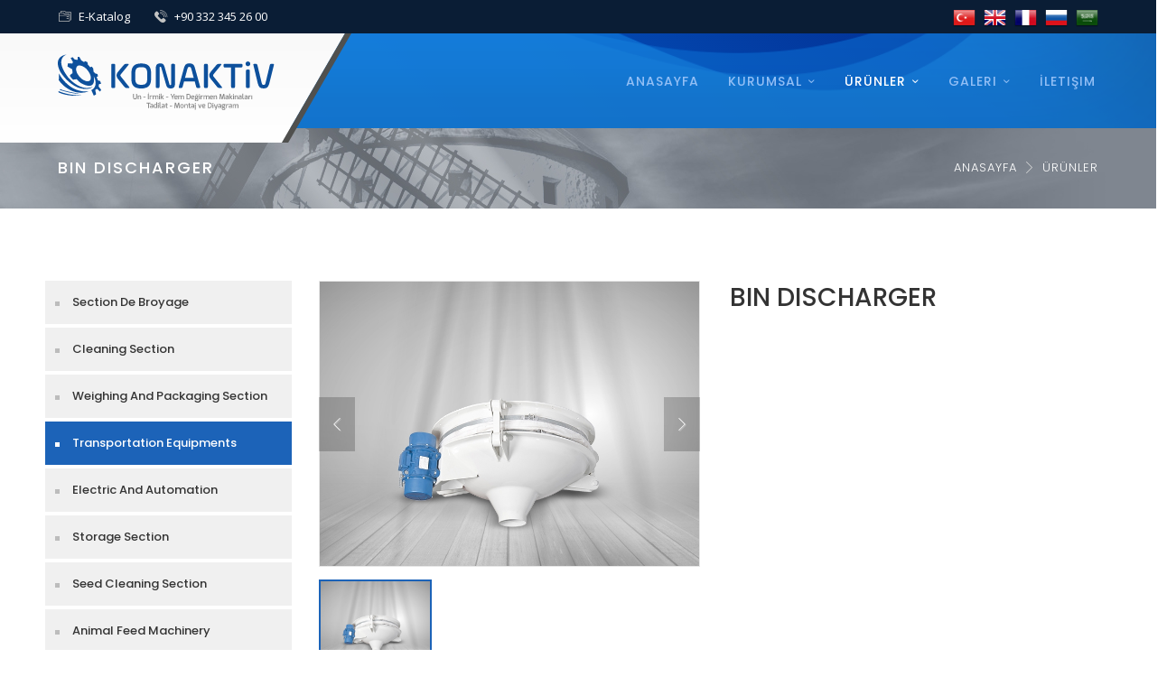

--- FILE ---
content_type: text/html; charset=utf-8
request_url: https://www.konaktivmilling.com/u_rotoflov-silo-bosaltici_30_fr.html
body_size: 3826
content:
<!DOCTYPE html>
<html xmlns="http://www.w3.org/1999/xhtml" xml:lang="tr-TR" lang="fr">
<head>
    <meta charset="utf-8">
    <title>Bin Discharger - Konaktiv Değirmen | Değirmen Makinaları İmalatı</title>
    <meta name="description" content="Bin Discharger. Konaktiv Değirmen Makinaları Konya'da değirmen makinaları üreten firmanın ürünleri ve bilgileri yer alıyor.">
    <meta name="keywords" content="Bin, Discharger, ">
    <meta name="author" content="www.vizyoner.com.tr">
    <meta name="viewport" content="width=device-width, initial-scale=1, maximum-scale=1">
    <link rel="stylesheet" type="text/css" href="style.css">
    <link rel="shortcut icon" href="assets/icon/favicon.ico">
</head>
<body class="page header-fixed no-sidebar site-layout-full-width header-style-1 woocommerce-page shop-col-3">
<div id="wrapper" class="animsition">
<div id="page" class="clearfix">
    <div id="site-header-wrap">
        <div id="top-bar">
            <div id="top-bar-inner" class="wprt-container">
                <div class="top-bar-inner-wrap">
                    <div class="top-bar-content">
						<span class="catalog content"><a href="#" target="_blank">E-Katalog</a></span>
						<span class="phone content"><a href="tel:+90 332 345 26 00">+90 332 345 26 00</a></span>
                    </div>
                    <div class="top-bar-langs">
                        <div class="inner">
                            <span class="icons">
                                <a href="/u_rotoflov-silo-bosaltici_30_tr.html" title="Türkçe">
                                    <img src="assets/icon/tr.png">
                                </a>
                                <a href="/u_rotoflov-silo-bosaltici_30_en.html" title="İngilizce">
                                    <img src="assets/icon/en.png">
                                </a>
                                <a href="/u_rotoflov-silo-bosaltici_30_fr.html" title="Fransızca">
                                    <img src="assets/icon/fr.png">
                                </a>
                                <a href="/u_rotoflov-silo-bosaltici_30_ru.html" title="Rusça">
                                    <img src="assets/icon/ru.png">
                                </a>
                                <a href="/u_rotoflov-silo-bosaltici_30_ar.html" title="Arapça">
                                    <img src="assets/icon/ar.png">
                                </a>
                            </span>
                        </div>
                    </div>
                </div>
            </div>
        </div>
        <header id="site-header">
            <div id="site-header-inner" class="wprt-container">
                <div class="wrap-inner">
                    <div id="site-logo" class="clearfix">
                        <div id="site-logo-inner">
                            <a href="index_fr.html" title="Aktiv Değirmen" rel="home" class="main-logo"><img src="assets/img/logo.svg" width="202" height="58" alt="Aktiv Değirmen"></a>
                        </div>
                    </div>
                    <div class="mobile-button"><span></span></div>
                    <nav id="main-nav" class="main-nav">
                        <ul id="menu-primary-menu" class="menu">
                            <li class="menu-item "><a href="index_fr.html">Anasayfa</a></li>
                            <li class="menu-item menu-item-has-children "><a href="#">Kurumsal</a>
                                <ul class="sub-menu">
                                    <li class="menu-item"><a href="hakkimizda_fr.html">Hakkımızda</a></li>
                                    <li class="menu-item"><a href="vizyonmisyon_fr.html">Vizyon & Misyon</a></li>
                                    <!-- <li class="menu-item"><a href="kalite_fr.html">Kalite</a></li> -->
                                </ul>
                            </li>
                            <li class="menu-item menu-item-has-children current-menu-item"><a href="#">Ürünler</a>
                                                                <ul class="sub-menu">
                                                                        <li class="menu-item"><a href="c_section-de-broyage_1_fr.html">Section De Broyage</a></li>
                                                                        <li class="menu-item"><a href="c_cleaning-section_2_fr.html">Cleaning Section</a></li>
                                                                        <li class="menu-item"><a href="c_weighing-and-packaging-section_3_fr.html">Weighing And Packaging Section</a></li>
                                                                        <li class="menu-item"><a href="c_transportation-equipments_4_fr.html">Transportation Equipments</a></li>
                                                                        <li class="menu-item"><a href="c_electric-and-automation_5_fr.html">Electric And Automation</a></li>
                                                                        <li class="menu-item"><a href="c_storage-section_6_fr.html">Storage Section</a></li>
                                                                        <li class="menu-item"><a href="c_seed-cleaning-section_7_fr.html">Seed Cleaning Section</a></li>
                                                                        <li class="menu-item"><a href="c_animal-feed-machinery_10_fr.html">Animal Feed Machinery</a></li>
                                                                    </ul>
                                                            </li>
                            <!-- <li class="menu-item "><a href="referanslar_fr.html">Referanslar</a></li> -->
                            <li class="menu-item menu-item-has-children "><a href="#">Galeri</a>
                            	<ul class="sub-menu">
									<li class="menu-item"><a href="fotogaleri_fr.html">Foto Galeri</a></li>
									<li class="menu-item"><a href="videogaleri_fr.html">Video Galeri</a></li>
								</ul>
                            </li>
                            <li class="menu-item "><a href="iletisim_fr.html">İletişim</a></li>
                        </ul>
                    </nav>
                </div>
            </div>
        </header>
    </div>
        <div id="featured-title" class="clearfix featured-title-left">
        <div id="featured-title-inner" class="wprt-container clearfix">
            <div class="featured-title-inner-wrap">
                <div class="featured-title-heading-wrap">
                    <h1 class="featured-title-heading">Bin Discharger</h1>
                </div>
                
                <div id="breadcrumbs">
                    <div class="breadcrumbs-inner">
                        <div class="breadcrumb-trail"><a href="index_fr.html" title="Anasayfa" rel="home" class="trail-begin">Anasayfa</a> <span class="sep"><i class="rt-icon-right-arrow12"></i></span> <span class="trail-end">Ürünler</span></div>
                    </div>
                </div>
            </div>
        </div>
    </div>
    <div id="main-content" class="site-main clearfix">
        <div id="content-wrap">
            
            <div id="site-content" class="site-content clearfix">
                <div id="inner-content" class="inner-content-wrap">
                    <div class="page-content">
                        <div class="container">
                            <div class="row">
                                <div class="col-md-12">
                                    <div class="wprt-spacer clearfix" data-desktop="30" data-mobi="35" data-smobi="35"></div>
                                </div>
                                <div class="col-md-3">
                                    <nav class="wprt-navbar style-1">
                                        <!-- <h2 class="widget-title sidebar-title-product"><span>Kategoriler</span></h2> -->
                                        <div class="wprt-spacer clearfix" data-desktop="50" data-mobi="35" data-smobi="35"></div>
                                                                                <ul class="menu">
                                                                                        <li class="font-heading  product"><a href="c_section-de-broyage_1_fr.html">Section De Broyage</a></li>
                                                                                        <li class="font-heading  product"><a href="c_cleaning-section_2_fr.html">Cleaning Section</a></li>
                                                                                        <li class="font-heading  product"><a href="c_weighing-and-packaging-section_3_fr.html">Weighing And Packaging Section</a></li>
                                                                                        <li class="font-heading current-nav-item product"><a href="c_transportation-equipments_4_fr.html">Transportation Equipments</a></li>
                                                                                        <li class="font-heading  product"><a href="c_electric-and-automation_5_fr.html">Electric And Automation</a></li>
                                                                                        <li class="font-heading  product"><a href="c_storage-section_6_fr.html">Storage Section</a></li>
                                                                                        <li class="font-heading  product"><a href="c_seed-cleaning-section_7_fr.html">Seed Cleaning Section</a></li>
                                                                                        <li class="font-heading  product"><a href="c_animal-feed-machinery_10_fr.html">Animal Feed Machinery</a></li>
                                                                                        
                                        </ul>
                                                                            </nav>
                                    <div class="wprt-spacer clearfix" data-desktop="42" data-mobi="31" data-smobi="31"></div>

                                    <div class="wprt-content-box style-2">
                                        <div class="wprt-icon-box style-6 clearfix icon-top w70 accent-bg align-left rounded-100 has-width">
                                            <h3 class="heading margin-top-10 font-weight-600">
                                                <a href="#" target="_blank">E-Katalog</a>
                                            </h3>
                                            <p class="desc">Ürünlerimizi daha detaylı incelemek için e-kataloğumuza göz atın !</p>
                                            <div class="elm-btn">
                                                <a class="small wprt-button accent" href="#" target="_blank">Download</a>
                                            </div>
                                        </div>
                                    </div>

                                    <div class="wprt-spacer clearfix" data-desktop="0" data-mobi="50" data-smobi="40"></div>
                                </div>
                                <div class="col-md-9">
                                    <div class="wprt-spacer clearfix" data-desktop="50" data-mobi="35" data-smobi="35"></div>
                                    <div class="content-woocommerce">
                                        <div class="woo-single-post-class">
                                            <div class="inner clearfix">
                                                <div class="images">
                                                    <div class="wprt-thumb-slider" data-width="125" data-margin="14">
                                                        <div id="wprt-slider" class="flexslider">
                                                            <ul class="slides">
                                                                <li class="flex-active-slide">
                                                                    <a class="zoom-popup" href="upload/rb_Rotoflov.Silo.Bosaltici_1521033276.jpg"><i class="rt-icon-zoom-in-2"></i></a>
                                                                    <img src="upload/rb_Rotoflov.Silo.Bosaltici_1521033276.jpg" alt="Bin Discharger" />
                                                                </li>
                                                                                                                            </ul>
                                                        </div>

                                                        <div id="wprt-carousel" class="flexslider">
                                                            <ul class="slides">
                                                                <li><img src="upload/rb_Rotoflov.Silo.Bosaltici_1521033276.jpg"  alt="Bin Discharger"></li>
                                                                                                                            </ul>
                                                        </div>
                                                    </div>
                                                </div>


                                                <div class="summary entry-summary">
                                                    <h1 class="product_title entry-title">Bin Discharger</h1>
                                                    <div class="woocommerce-product-details__short-description">
                                                                                                            </div>
                                                </div>
                                            </div>                           

                                            <div class="wprt-tabs woocommerce-tabs clearfix style-1">
                                                <ul class="tab-title clearfix">
                                                    <li class="item-title active">
                                                        <span class="inner">Teknik Özellikler</span>
                                                    </li>
                                                    <li class="item-title">
                                                        <span class="inner">Broşür</span>
                                                    </li>
                                                </ul>

                                                <div class="tab-content-wrap">
                                                    <div class="tab-content">
                                                        <div class="item-content">
                                                                                                                                                                                        
                                                                         
                                                        </div>
                                                    </div>

                                                    <div class="tab-content">
                                                        <div class="item-content">
                                                                         
                                                        </div>
                                                    </div>
                                                </div>
                                            </div>
                                        </div>
                                    </div>
                                </div>
                            </div>
                        </div>
                    </div>            
                    
                </div>
            </div>
            <div class="col-md-12">
                <div class="wprt-spacer clearfix" data-desktop="30" data-mobi="35" data-smobi="35"></div>
            </div>
        </div>
    </div><footer id="footer">
        <div id="footer-widgets" class="wprt-container title-style-1">
            <div class="wprt-row gutter-30">
                <div class="span_1_of_4 col">
                    <div class="widget widget_text">
                        <div class="textwidget">
                            <p class="margin-bottom-25">
                                <img src="assets/img/footer_logo.svg" width="202" height="52" alt="Aktiv Değirmen">
                            </p>
                            <p>Fondée en 2014, notre entreprise poursuit des étapes sûres dans un cadre évolutif et en croissance, maintenant sa position d'entreprise fiable dans la production de machines moulins                        </div>
                    </div>
                    <div class="widget widget_socials">
                        <div class="socials clearfix">
                            <div class="icon"><a target="_blank" href="https://www.facebook.com/konaktiv" ><i class="rt-icon-facebook"></i></a></div>
                            <div class="icon"><a target="_blank" href="" ><i class="rt-icon-twitter"></i></a></div>
                            <div class="icon"><a target="_blank" href="" ><i class="rt-icon-youtube"></i></a></div>
                            <div class="icon"><a target="_blank" href="" ><i class="rt-icon-google-plus"></i></a></div>
                            <div class="icon"><a target="_blank" href="" ><i class="rt-icon-instagram"></i></a></div>
                        </div>
                    </div>
                </div>
                <div class="span_1_of_4 col">
                    <div class="widget widget_links">
                        <h2 class="widget-title"><span>Kurumsal</span></h2>
                        <ul class="wprt-links clearfix col1">
                            <li class="style-2"><a href="hakkimizda_fr.html">Hakkımızda</a></li>
                            <li class="style-2"><a href="vizyonmisyon_fr.html">Vizyon & Misyon</a></li>
                            <!-- <li class="style-2"><a href="kalite_fr.html">Kalite</a></li> -->
                            <li class="style-2"><a href="upload/catalog.pdf">E-Katalog</a></li>
                            <!-- <li class="style-2"><a href="referanslar_fr.html">Referanslar</a></li> -->
                            <li class="style-2"><a href="gizlilikpolitikasi_fr.html">Gizlilik Politikası</a></li>
                        </ul>
                    </div>
                </div>
                <div class="span_1_of_4 col">
                    <div class="widget widget_links">
                        <h2 class="widget-title"><span>Ürünler</span></h2>
                                                <ul class="wprt-links clearfix col1">
                                                        <li><a href="c_weighing-and-packaging-section_3_fr.html">Weighing And Packaging Section</a></li>
                                                        <li><a href="c_storage-section_6_fr.html">Storage Section</a></li>
                                                        <li><a href="c_electric-and-automation_5_fr.html">Electric And Automation</a></li>
                                                        <li><a href="c_animal-feed-machinery_10_fr.html">Animal Feed Machinery</a></li>
                                                        <li><a href="c_transportation-equipments_4_fr.html">Transportation Equipments</a></li>
                                                    </ul>
                                            </div>
                </div>
                <div class="span_1_of_4 col">
                    <div class="widget widget_information">
                        <h2 class="widget-title"><span>Bize Ulaşın</span></h2>
                        <ul>
                            <li class="address clearfix">
                                <div class="inner">
                                    <span class="hl">Adres:</span>
                                    <span class="text">Fevzi Çakmak Mahallesi Büsan Organize Sanayi 10646 Sokak No:7 KARATAY / KONYA / TURKEY</span>
                                </div>
                            </li>
                            <li class="phone clearfix">
                                <div class="inner">
                                <span class="hl">Telefon:</span> 
                                <span class="text">+90 332 345 26 00</span>
                                </div>
                            </li>
                            <li class="email clearfix">
                                <div class="inner">
                                <span class="hl">Fax:</span>
                                <span class="text">+90 332 248 94 50</span>
                                </div>
                            </li>
                            <li class="email clearfix">
                                <div class="inner">
                                <span class="hl">Email:</span>
                                <span class="text">info@konaktivmilling.com</span>
                                </div>
                            </li>
                        </ul>
                    </div>
                    <!-- <div class="widget widget-platform">
                        <a href="#" target="_blank" title="Uygulamamızı Google Play'den indirmek için tıklayın."><img src="assets/img/play-icon.png"></a>
                        <a href="#" target="_blank" title="Uygulamamızı Apple Store'dan indirmek için tıklayın."><img src="assets/img/ios-icon.png"></a>
                    </div> -->
                </div>
            </div>
        </div>
</footer>

    <div id="bottom" class="clearfix style-1">
        <div id="bottom-bar-inner" class="wprt-container">
            <div class="bottom-bar-inner-wrap">
                <div class="bottom-bar-content">
                    <div id="copyright">
                        © 2018 Konaktiv Değirmen Makinaları- All Rights Reserved.                    </div>
                </div>
                <div class="bottom-bar-vizyoner">
                   <a href="https://www.vizyoner.com.tr" target="_blank" title="Konya Web Tasarım"><img src="assets/img/vizyoner.png"></a>
                   <!--<a href="https://makinecim.com" title="Makinecim.com" target="_blank" style="font-size:11px; color:#666;vertical-align: super;">m</a>-->
                </div>
            </div>
        </div>
    </div>
</div>
</div>
<a id="scroll-top"></a>

<script src="assets/js/jquery.min.js"></script>
<script src="assets/js/plugins.js"></script>
<script src="assets/js/bootstrap.min.js"></script>
<script src="assets/js/animsition.js"></script>
<script src="assets/js/countto.js"></script>
<script src="assets/js/cubeportfolio.js"></script>
<script src="assets/js/owl.carousel.min.js"></script>
<script src="assets/js/flexslider.min.js"></script>
<script src="assets/js/magnific.popup.min.js"></script>
<script src="assets/js/equalize.min.js"></script>
<script src="assets/js/shortcodes.js"></script>
<script src="assets/js/main.js"></script>
<script type="text/javascript" src="revolution/js/jquery.themepunch.tools.min.js"></script>
<script type="text/javascript" src="revolution/js/jquery.themepunch.revolution.min.js"></script>
<script type="text/javascript" src="revolution/js/extensions/revolution.extension.actions.min.js"></script>
<script type="text/javascript" src="revolution/js/extensions/revolution.extension.carousel.min.js"></script>
<script type="text/javascript" src="revolution/js/extensions/revolution.extension.kenburn.min.js"></script>
<script type="text/javascript" src="revolution/js/extensions/revolution.extension.layeranimation.min.js"></script>
<script type="text/javascript" src="revolution/js/extensions/revolution.extension.migration.min.js"></script>
<script type="text/javascript" src="revolution/js/extensions/revolution.extension.navigation.min.js"></script>
<script type="text/javascript" src="revolution/js/extensions/revolution.extension.parallax.min.js"></script>
<script type="text/javascript" src="revolution/js/extensions/revolution.extension.slideanims.min.js"></script>
<script type="text/javascript" src="revolution/js/extensions/revolution.extension.video.min.js"></script>
<script type="text/javascript" src="revolution/js/revolution-custom.js"></script>
<script src="https://maps.googleapis.com/maps/api/js?key=AIzaSyBpxTGS-hFLxhD80RByTznuEaK-Pzpk9WA"></script>
<script src="assets/js/gmap3.min.js"></script>
</body>

</html>    

--- FILE ---
content_type: text/css
request_url: https://www.konaktivmilling.com/assets/css/shortcodes.css
body_size: 10461
content:
/* Rows
-------------------------------------------------------------- */
.row.separator.light > [class*="col-"] { border-left: 1px solid #eee; }
.row.separator.dark > [class*="col-"] { border-left: 1px solid rgba(255,255,255,0.1); }
.row.separator > [class*="col-"]:first-child { border-left: 0; }
@media only screen and (max-width: 991px) {
	.row.separator > [class*="col-"] { border: 0 !important; }
}

.row-certified-1 { background: url(../img/bg-section-1.jpg) center center; }
.row-trusted-1 { background: url(../img/bg-section-2.jpg) center center; }
.row-facts-1 { background: url(../img/bg-section-3.jpg) center center; }
.row-gallery-1 { background: url(../img/bg-section-4.jpg) center center; background-attachment: fixed; }
.row-testimonials-1 { background: url(../img/bg-section-5.jpg) center center; background-size: cover; }

/* Columns
-------------------------------------------------------------- */
/* Style 1 */
.half-background.style-1 { background-image:url('../img/bg-why-1.jpg'); background-size: cover; overflow: hidden; background-position: center; background-repeat: no-repeat; }
.half-background.style-2 { background-image:url('../img/bg-why-2.jpg'); background-size: cover; overflow: hidden; background-position: center; background-repeat: no-repeat; }
@media only screen and (max-width: 991px) {
	.half-background.style-1 { height: 450px; }
	.half-background.style-2 { height: 450px; }
}

/* Button
-------------------------------------------------------------- */
.wprt-button { border-radius: 3px; padding: 10px 40px; font-size: 13px; font-family: "Poppins", sans-serif; font-weight: 500; letter-spacing: 1px; color: #fff; background-color: transparent; display: inline-block; -webkit-transition: all ease 0.3s; -moz-transition: all ease 0.3s; transition: all ease 0.3s; text-transform: uppercase}
.wprt-button.small { padding: 5px 36px; }
.wprt-button.big { padding: 11px 42px; font-size: 14px; }
.wprt-button.outline { border: 1px solid transparent; padding: 9px 40px; }
.wprt-button.outline.small { padding: 4px 36px; }

.wprt-button.rounded-1px { -webkit-border-radius: 1px; -moz-border-radius: 1px; border-radius: 1px; }
.wprt-button.rounded-2px { -webkit-border-radius: 2px; -moz-border-radius: 2px; border-radius: 2px; }
.wprt-button.rounded-3px { -webkit-border-radius: 3px; -moz-border-radius: 3px; border-radius: 3px; }
.wprt-button.rounded-30px { -webkit-border-radius: 30px; -moz-border-radius: 30px; border-radius: 30px; }

.wprt-button.dashed { border-style: dashed; }
.wprt-button.dotted { border-style: dotted; }
.wprt-button.double { border-style: double; }

/* Button Accent */
.wprt-button.accent { background-color: #1c63b8; color: #fff; }
.wprt-button.accent:hover { background-color: #333 !important; color: #fff }

/* Button Outline */
.wprt-button.outline.ol-accent { border-color: #1c63b8; color: #1c63b8; }
.wprt-button.outline.ol-accent:hover { background-color: #1c63b8; color: #fff !important; }

/* Button Dark */
.wprt-button.dark { background-color: #333; color: #fff; }
.wprt-button.dark:hover { background-color: #1c63b8; color: #fff; }

/* Button Light */
.wprt-button.light { background-color: #aeaeae; color: #fff; }
.wprt-button.light:hover { background-color: #1c63b8; color: #fff; }

/* Button Very Light */
.wprt-button.very-light { background-color: #ebebeb; color: #999; }
.wprt-button.very-light:hover { background-color: #1c63b8; color: #fff; }

/* Button White */
.wprt-button.white { background-color: #fff; color: #777; }
.wprt-button.white:hover { background-color: #333; color: #fff; }

/* Button Outline Dark */
.wprt-button.outline.dark { border-color: #333; background-color: transparent; color: #333; }
.wprt-button.outline.dark:hover { background-color: #1c63b8; border-color: #1c63b8; color: #fff; }

/* Button Outline Light */
.wprt-button.outline.light { border-color: #dbdbdb; background-color: transparent; color: #777; }
.wprt-button.outline.light:hover { background-color: #1c63b8; border-color: #1c63b8; color: #fff; }

/* Button Outline Very Light */
.wprt-button.outline.very-light { border-color: #eee; background-color: transparent; color: #999; }
.wprt-button.outline.very-light:hover { background-color: #1c63b8; border-color: #1c63b8; color: #fff; }

/* Button Outline White */
.wprt-button.outline.white { border-color: #fff; background-color: transparent; color: #fff; }
.wprt-button.outline.white:hover { background-color: #fff; border-color: #fff; color: #777; }

@media only screen and (max-width: 991px) {
	.wprt-button { padding: 8px 36px; }
	.wprt-button.big { padding: 10px 40px; font-size: 14px; }
}

/* Button Custom */
.button-wrap { display: inline-block; }
.button-wrap.has-icon .wprt-button > span { position: relative; display: inline-block; }
.button-wrap.has-icon .wprt-button > span > .icon { font-size: 18px; position: absolute; top: 50%; -webkit-transform: translateY(-50%); -moz-transform: translateY(-50%); transform: translateY(-50%); }

.button-wrap.has-icon.icon-right .wprt-button > span { padding-right: 34px; }
.button-wrap.has-icon.icon-right .wprt-button > span > .icon { right: 0; }
.button-wrap.has-icon.icon-left .wprt-button > span { padding-left: 34px; }
.button-wrap.has-icon.icon-left .wprt-button > span > .icon { left: 0; }
.wprt-button.custom:hover { filter: alpha(opacity=90); opacity: 0.9; }

.button-wrap.has-icon.icon-left.separate .wprt-button > span > .icon { line-height: 1em; padding-right: 13px; border-right: 1px solid rgba(255,255,255,0.2); }
.button-wrap.has-icon.icon-left.separate .wprt-button { padding-left: 15px; }
.button-wrap.has-icon.icon-left.separate .wprt-button > span { padding-left: 54px; }

.button-wrap.has-icon.icon-right.separate .wprt-button > span > .icon { line-height: normal; padding-left: 13px; border-left: 1px solid rgba(255,255,255,0.2); }
.button-wrap.has-icon.icon-right.separate .wprt-button { padding-right: 15px; }
.button-wrap.has-icon.icon-right.separate .wprt-button > span { padding-right: 54px; }

/* Hero Slideshow
-------------------------------------------------------------- */
.hero-section { position: relative; }
.hero-section .hero-content { position: relative; z-index: 20; }
.hero-section .overlay { position:absolute; left: 0; top: 0; width: 100%; height: 100%; }
.hero-section .sub-heading { color: #ccc; margin-bottom: 12px; letter-spacing: 0.5px; }

/* Fancy Text Scroll */
.wprt-fancy-text.scroll .heading { font-size: 54px; height: 64px; line-height: 64px; margin: 0; }
.wprt-fancy-text.scroll { overflow: hidden; vertical-align: baseline; height: 64px; }
.wprt-fancy-text.scroll .heading { margin: 0;  color:#fff; }
.wprt-fancy-text.scroll .heading { -webkit-transition: margin-top 0.4s ease-in-out; -moz-transition: margin-top 0.4s ease-in-out; transition: margin-top 0.4s ease-in-out; }
/* Fancy Text Rotate */
.wprt-fancy-text.rotate .heading { font-weight: 300; font-size: 54px; line-height: 64px; margin: 0; letter-spacing: -0.3px; }
.wprt-fancy-text.rotate .rotates > span { display: inline-block; }
/* Fancy Text Typed */
.wprt-fancy-text.typed .heading { font-size: 72px; line-height: 72px; font-weight: 700; text-transform: uppercase; color: #1c63b8; }
.wprt-fancy-text.typed .typed-cursor { color: #1c63b8; opacity: 1; -webkit-animation: blink 0.7s infinite; -moz-animation: blink 0.7s infinite; animation: blink 0.7s infinite; }
@keyframes blink { 0% { opacity:1; } 50% { opacity:0; } 100% { opacity:1; } }
@-webkit-keyframes blink { 0% { opacity:1; } 50% { opacity:0; } 100% { opacity:1; } }
@-moz-keyframes blink { 0% { opacity:1; } 50% { opacity:0; } 100% { opacity:1; } }
@media only screen and (max-width: 991px) {
	.wprt-fancy-text.typed .heading { font-size: 46px; line-height: 46px; }
	.wprt-fancy-text.rotate .heading { font-size: 46px; line-height: 52px; }
}
/* Arrow */
.hero-section .arrow { position: absolute; bottom: 15px; left: 50%; margin-left: -20px; width: 40px; height: 40px; z-index: 99; animation: bounce 2.5s infinite; -webkit-animation: bounce 2.5s infinite; -moz-animation: bounce 2.5s infinite; }
.hero-section .arrow:after { content: "\e925"; font-family: "wprticons"; font-size: 22px; color: #fff; position: absolute; left: 0; top: 0; width: 100%; height: 40px; line-height: 40px; text-align: center; }
.hero-section .arrow:hover:after { color: #fff; }

/* Animation Block
-------------------------------------------------------------- */
.wprt-animation-block { filter: alpha(opacity=0); opacity: 0; }
.wprt-animation-block.animated { filter: alpha(opacity=100); opacity: 1; }

/* Grid Box
-------------------------------------------------------------- */
.wprt-grid-box.col-3 .grid-row:first-child { border-top: 1px solid #ebebeb; border-left: 1px solid #ebebeb; }
.wprt-grid-box.col-3 .grid-row:last-child { border-left: 1px solid #ebebeb; }
.wprt-grid-box.col-3 .grid-item { width: 33.333%; float: left; border-right: 1px solid #ebebeb; border-bottom: 1px solid #ebebeb; }
.wprt-grid-box.col-3.no-border-wrap .grid-row:first-child,
.wprt-grid-box.col-3.no-border-wrap .grid-row:last-child { border: 0; }
.wprt-grid-box.col-3.no-border-wrap .grid-row:last-child .grid-item { border-bottom: 0; }
.wprt-grid-box.col-3.no-border-wrap .grid-row .grid-item:last-child { border-right: 0; }
@media only screen and (max-width: 991px) {
	.wprt-grid-box.col-3 { border: 1px solid #ebebeb; }
	.wprt-grid-box.col-3.no-border-wrap { border: 0; }
	.wprt-grid-box.col-3 .grid-item { width: 100%; }
	.wprt-grid-box.col-3 .grid-row,
	.wprt-grid-box.col-3 .grid-item { border-width: 0; }
	.wprt-grid-box.col-3 .grid-item { border-top: 1px solid #ebebeb !important; }
	.wprt-grid-box.col-3 .grid-row:first-child .grid-item:first-child { border-top: 0 !important; }
}

/* Adivance Image
-------------------------------------------------------------- */
.wprt-adv-image .inner { padding: 25px; background-color: #fff; }
.wprt-adv-image .inner img { opacity: 0.3; -webkit-transition: all ease 0.3s; -moz-transition: all ease 0.3s; transition: all ease 0.3s; }
.wprt-adv-image .inner:hover img { opacity: 0.7; }

/* Headings
-------------------------------------------------------------- */
.wprt-headings .sep { background-color: #1c63b8; }
.wprt-headings.text-center .sep,
.wprt-headings.text-center .sub-heading { text-align: center; margin: 0 auto; max-width: 700px; }
.wprt-headings.text-right .sep { float: right; }
.wprt-headings .heading,
.wprt-headings .sub-heading { margin-bottom: 0; }
.wprt-headings.left-sep { position: relative; }
.wprt-headings.left-sep .sep { position: absolute; left: 0; top: 50%; -webkit-transform: translateY(-50%); -moz-transform: translateY(-50%); transform: translateY(-50%); }
/* Style 1 */
.wprt-headings.style-1 .heading { margin-bottom: 8px; }
.wprt-headings.style-1 .sep { width: 54px; height: 2px; background-color: #dbdbdb; }
.wprt-headings.style-1 .sub-heading { font-size: 15px; line-height: 30px; margin-top: 17px; }

/* Counter
-------------------------------------------------------------- */
.wprt-counter .sep { background-color: #1c63b8; }
.wprt-counter.text-center .sep { text-align: center; margin: 0 auto; }
.wprt-counter.text-center .sep.image { background-color: transparent; }
.wprt-counter .number-wrap { color: #333; }
.wprt-counter .prefix,
.wprt-counter .suffix { color: #1c63b8; }
.wprt-counter .number { letter-spacing: 1px; }
.wprt-counter .number,
.wprt-counter .heading { margin-bottom: 0; }

.wprt-counter.icon-left .inner { display: table; overflow: hidden; width: 100%; }
.wprt-counter.icon-left .icon-wrap { display: table-cell; text-align: right; vertical-align: top; }
.wprt-counter.icon-left .text-wrap { display: table-cell; text-align: left; vertical-align: top; }
.wprt-counter.icon-left .sep { margin: 0; }
@media only screen and (max-width: 991px) {
	.wprt-counter.icon-left .inner,
	.wprt-counter.icon-left .icon-wrap,
	.wprt-counter.icon-left .icon-wrap .icon,
	.wprt-counter.icon-left .text-wrap { display: block; width: 100%; margin: 0; text-align: center; }
}
/* Style 1 */
.wprt-counter.style-1 .icon { font-size: 42px; line-height: normal;color: #bcbcbc; }
.wprt-counter.style-1 .number-wrap { font-weight: 600; color: #1c63b8; font-size: 34px; line-height: 46px; margin-top: 3px; }
.wprt-counter.style-1 .sep { width: 54px; height: 2px;background-color: #dbdbdb; }
.wprt-counter.style-1 .heading { color:#777; font-size: 14px; margin-top: 10px; }
/* Style 2 */
.wprt-counter.style-2 .icon { font-size: 46px; line-height: normal; margin-right: 18px; color: #1c63b8 }
.wprt-counter.style-2 .number-wrap { font-weight: 600; color:#fff; font-size: 48px; line-height: 58px; }
.wprt-counter.style-2 .heading { color:#fff; font-size: 14px; margin-top: 4px; }

/* Icons
-------------------------------------------------------------- */
.wprt-icon { display: inline-block; margin: 0px 2px 2px 2px; }
.wprt-icon .icon { text-align: center; display: inline-block; -webkit-transition: all ease 0.3s; -moz-transition: all ease 0.3s; transition: all ease 0.3s; }
.wprt-icon.outline .icon { border: 1px solid #1c63b8; color: #1c63b8; }
.wprt-icon:hover { opacity: 0.75; }

.wprt-icon .icon.round-3px { border-radius: 3px; }
.wprt-icon .icon.round-5px { border-radius: 5px; }
.wprt-icon .icon.round-10px { border-radius: 10px; }
.wprt-icon .icon.round-30px { border-radius: 30px; }

/* Style 1 */
.wprt-icon.style-1 { position: absolute; left: 50%; top: 50%; margin: -30px 0 0 -30px; }
.wprt-icon.style-1 .icon { color: #1c63b8; width: 70px; height: 70px; background-color: #fff; font-size: 16px; border-radius: 35px; line-height: 70px; }
/* Style 2 */
.wprt-icon.style-2 .icon { width: 35px; height: 35px; line-height: 35px; color: #999; background-color :#ddd; }
/* Style 3 */
.wprt-icon.style-3 .icon { width: 40px; height: 40px; line-height: 40px; color: #fff; background-color: #1c63b8; }
/* Style 4 */
.wprt-icon.style-4 .icon { width: 45px; height: 45px; line-height: 45px; color: #fff; background-color: #444; }
/* Style 5 */
.wprt-icon.style-5 .icon { width: 50px; height: 50px; line-height: 50px; color: #1c63b8; background-color: #f1f1f1; }

/* Content Box
-------------------------------------------------------------- */
.wprt-content-box.style-1 { padding-left: 30px; }
.wprt-content-box.style-2 { border: 1px solid #ebebeb; padding: 37px 30px; }
.wprt-content-box.style-3 { background-color: #f7f7f7; box-shadow: 1px 1px 0px 0px #ebebeb; padding: 30px 20px 35px 30px; }
.wprt-content-box.style-4 { padding: 30px; }
.wprt-content-box.style-5 { background-color: #fff; padding: 25px 10px; }
.wprt-content-box.style-6 { background-color: #fff; padding: 40px 30px; border: 1px solid #ebebeb; }
@media only screen and (max-width: 991px) {
	.wprt-content-box.style-1 { padding-left: 0; }
}

/* Icon Box
-------------------------------------------------------------- */
.wprt-icon-box .heading { margin-bottom: 0; }
.wprt-icon-box .heading a:hover { color: #1c63b8; }
.wprt-icon-box .desc { margin: 0; }
.wprt-icon-box .elm-btn .simple-link,
.wprt-icon-box .elm-btn .simple-link2 { font-size: 13px; font-weight: 500; letter-spacing: 1px; display: inline-block; margin-top: 10px; color: #9a9a9a; position: relative; }
.wprt-icon-box .elm-btn .simple-link:after { content: ""; opacity: 0; position: absolute; left: 0; bottom: 3px; width: 100%; height: 1px; background-color: #1c63b8; -webkit-transition: all ease 0.3s; -moz-transition: all ease 0.3s; transition: all ease 0.3s; }
.wprt-icon-box .elm-btn .simple-link:hover:after { opacity: 1; }
.wprt-icon-box .elm-btn .simple-link2:after { content: ""; position: absolute; left: 0; bottom: 3px; width: 100%; height: 1px; background-color: #1c63b8; -webkit-transition: all ease 0.3s; -moz-transition: all ease 0.3s; transition: all ease 0.3s; }
.wprt-icon-box .elm-btn .simple-link2:hover:after { width: 0; }
.wprt-icon-box .elm-btn .wprt-button { margin: 20px 0 0; }
.wprt-icon-box .icon-wrap { position: relative; line-height: normal; -webkit-transition: all ease 0.3s; -moz-transition: all ease 0.3s; transition: all ease 0.3s; }
.wprt-icon-box .icon-wrap:after { position: absolute; width: 100%; height: 100%; content: ''; top: 0; left: 0; filter: alpha(opacity=0); opacity: 0; -webkit-transform: scale(1.3); -moz-transform: scale(1.3); transform: scale(1.3); -webkit-transition: all ease 0.3s; -moz-transition: all ease 0.3s; transition: all ease 0.3s; }
.wprt-icon-box:hover .icon-wrap:after { filter: alpha(opacity=100); opacity: 1; -webkit-transform: scale(1); -moz-transform: scale(1); transform: scale(1); }
.wprt-icon-box.simple .icon-wrap { color:#1c63b8; }

/* Icon top */
.wprt-icon-box.icon-top .heading { margin-top: 20px; }
.wprt-icon-box.icon-top.align-center { text-align: center; }
.wprt-icon-box.icon-top.align-center .icon-wrap,
.wprt-icon-box.icon-top.align-center .image-wrap { margin: 0 auto; }
.wprt-icon-box.icon-top.align-right { text-align: right; }
.wprt-icon-box.icon-top.align-right .icon-wrap,
.wprt-icon-box.icon-top.align-right .image-wrap { margin: 0; }

/* Icon left */
.wprt-icon-box.icon-left { position: relative; }
.wprt-icon-box.icon-left .icon-wrap,
.wprt-icon-box.icon-left .image-wrap { position: absolute; left: 0; top: 4px; }
.wprt-icon-box.icon-left .desc > span { display: block; }

/* Icon right */
.wprt-icon-box.icon-right { position: relative; }
.wprt-icon-box.icon-right .icon-wrap,
.wprt-icon-box.icon-right .image-wrap { position: absolute; right: 0; top: 4px; }
.wprt-icon-box.icon-right .heading,
.wprt-icon-box.icon-right .desc,
.wprt-icon-box.icon-right .elm-btn { text-align: right }
.wprt-icon-box.icon-right .desc > span { display: block; }

/* Icon left 2 */
.wprt-icon-box.icon-left2 .heading { margin: 0 0 40px 0; }
.wprt-icon-box.icon-left2.has-width .heading { margin-top: 10px; }
.wprt-icon-box.icon-left2 .icon-wrap,
.wprt-icon-box.icon-left2 .image-wrap { float: left; }

/* Icon has width */
.wprt-icon-box.has-width .icon-wrap { text-align: center; display: inline-block; }
.wprt-icon-box.has-width.w50 .icon-wrap { width: 50px; height: 50px; font-size: 28px; line-height: 50px; }
.wprt-icon-box.has-width.w55 .icon-wrap { width: 55px; height: 55px; font-size: 32px; line-height: 55px; }
.wprt-icon-box.has-width.w60 .icon-wrap { width: 60px; height: 60px; font-size: 32px; line-height: 60px; }
.wprt-icon-box.has-width.w65 .icon-wrap { width: 65px; height: 65px; font-size: 35px; line-height: 65px; }
.wprt-icon-box.has-width.w70 .icon-wrap { width: 70px; height: 70px; font-size: 35px; line-height: 70px; }

.wprt-icon-box.has-width.w75 .icon-wrap { width: 75px; height: 75px; font-size: 38px; line-height: 75px; }
.wprt-icon-box.has-width.w80 .icon-wrap { width: 80px; height: 80px; font-size: 38px; line-height: 80px; }
.wprt-icon-box.has-width.w85 .icon-wrap { width: 85px; height: 85px; font-size: 40px; line-height: 85px; }
.wprt-icon-box.has-width.w90 .icon-wrap { width: 90px; height: 90px; font-size: 40px; line-height: 90px; }
.wprt-icon-box.has-width.w95 .icon-wrap { width: 95px; height: 95px; font-size: 40px; line-height: 95px; }
.wprt-icon-box.has-width.w100 .icon-wrap { width: 100px; height: 100px; font-size: 45px; line-height: 100px; }
.wprt-icon-box.has-width.w105 .icon-wrap { width: 105px; height: 105px; font-size: 45px; line-height: 105px; }
.wprt-icon-box.has-width.w110 .icon-wrap { width: 110px; height: 110px; font-size: 45px; line-height: 110px; }
.wprt-icon-box.has-width.w115 .icon-wrap { width: 115px; height: 115px; font-size: 50px; line-height: 115px; }
.wprt-icon-box.has-width.w120 .icon-wrap { width: 120px; height: 120px; font-size: 50px; line-height: 120px; }
.wprt-icon-box.has-width.w125 .icon-wrap { width: 125px; height: 125px; font-size: 50px; line-height: 125px; }
.wprt-icon-box.has-width.w130 .icon-wrap { width: 130px; height: 130px; font-size: 50px; line-height: 130px; }

.wprt-icon-box.outline-type.w50 .icon-wrap { line-height: 46px }
.wprt-icon-box.outline-type.w55 .icon-wrap { line-height: 51px }
.wprt-icon-box.outline-type.w60 .icon-wrap { line-height: 56px }
.wprt-icon-box.outline-type.w65 .icon-wrap { line-height: 61px }
.wprt-icon-box.outline-type.w70 .icon-wrap { line-height: 66px }
.wprt-icon-box.outline-type.w75 .icon-wrap { line-height: 71px }
.wprt-icon-box.outline-type.w80 .icon-wrap { line-height: 76px }
.wprt-icon-box.outline-type.w85 .icon-wrap { line-height: 81px }
.wprt-icon-box.outline-type.w90 .icon-wrap { line-height: 86px }
.wprt-icon-box.outline-type.w95 .icon-wrap { line-height: 91px }
.wprt-icon-box.outline-type.w100 .icon-wrap { line-height: 96px }
.wprt-icon-box.outline-type.w105 .icon-wrap { line-height: 101px }
.wprt-icon-box.outline-type.w110 .icon-wrap { line-height: 106px }
.wprt-icon-box.outline-type.w115 .icon-wrap { line-height: 111px }
.wprt-icon-box.outline-type.w120 .icon-wrap { line-height: 116px }
.wprt-icon-box.outline-type.w125 .icon-wrap { line-height: 121px }
.wprt-icon-box.outline-type.w130 .icon-wrap { line-height: 126px }

/* Icon rounded */
.wprt-icon-box.rounded-1 .icon-wrap, .wprt-icon-box.rounded-1 .icon-wrap:after { border-radius: 1px; }
.wprt-icon-box.rounded-2 .icon-wrap, .wprt-icon-box.rounded-2 .icon-wrap:after { border-radius: 2px; }
.wprt-icon-box.rounded-3 .icon-wrap, .wprt-icon-box.rounded-3 .icon-wrap:after { border-radius: 3px; }
.wprt-icon-box.rounded-5 .icon-wrap, .wprt-icon-box.rounded-5 .icon-wrap:after { border-radius: 5px; }
.wprt-icon-box.rounded-10 .icon-wrap, .wprt-icon-box.rounded-10 .icon-wrap:after { border-radius: 10px; }
.wprt-icon-box.rounded-100 .icon-wrap, .wprt-icon-box.rounded-100 .icon-wrap:after { border-radius: 100px; }

/* Accent background effect */
.wprt-icon-box.accent-bg .icon-wrap { background-color: #1c63b8; color: #fff; }
.wprt-icon-box.accent-bg:hover .icon-wrap { background-color: #333 !important; }
.wprt-icon-box.accent-bg .icon-wrap:after {	background-color: #333; }
.wprt-icon-box.accent-bg:hover .icon-wrap:after { border: 2px solid #333; background-color: #333; z-index: -1; }

/* Dark background effect */
.wprt-icon-box.dark-bg .icon-wrap { background-color: #333; color: #fff; }
.wprt-icon-box.dark-bg:hover .icon-wrap { background-color: transparent; color: #333; }
.wprt-icon-box.dark-bg .icon-wrap:after { background-color: #333; }
.wprt-icon-box.dark-bg:hover .icon-wrap:after { border: 2px solid #333; background-color: transparent; }

/* Grey background effect */
.wprt-icon-box.grey-bg .icon-wrap { background-color: #ebebeb; color: #1c63b8; }
.wprt-icon-box.grey-bg:hover .icon-wrap { background-color: #1c63b8; color: #fff !important; }
.wprt-icon-box.grey-bg .icon-wrap:after { background-color: #1c63b8; z-index: -1; }
.wprt-icon-box.grey-bg:hover .icon-wrap:after { border: 2px solid #ebebeb; background-color: transparent; }

/* Accent outline effect */
.wprt-icon-box.accent-outline .icon-wrap { border: 2px solid #1c63b8; background-color: transparent; color: #1c63b8; }
.wprt-icon-box.accent-outline:hover .icon-wrap { background-color: #1c63b8; color: #fff !important; }
.wprt-icon-box.accent-outline .icon-wrap:after { background-color: #1c63b8; z-index: -1; }

/* Dark outline effect */
.wprt-icon-box.dark-outline .icon-wrap { border: 2px solid #333; background-color: transparent; color: #333; }
.wprt-icon-box.dark-outline:hover .icon-wrap { background-color: #333; color: #fff; }
.wprt-icon-box.dark-outline .icon-wrap:after { background-color: #333; z-index: -1; }

/* Grey outline effect */
.wprt-icon-box.grey-outline .icon-wrap { border: 2px solid #ebebeb; background-color: transparent; color: #1c63b8; }
.wprt-icon-box.grey-outline:hover .icon-wrap { background-color: #1c63b8; color: #fff !important; border-color: #1c63b8 }
.wprt-icon-box.grey-outline .icon-wrap:after { background-color: #1c63b8; z-index: -1; }

/* Style 1 */
.wprt-icon-box.style-1 .heading { font-size: 16px; line-height: 26px; margin-top: 21px; margin-bottom: 12px; }
.wprt-icon-box.style-1 .desc { margin-bottom: 4px; }
.wprt-icon-box.style-1 .desc a { color: #777; }

/* Style 2 */
.wprt-icon-box.style-2 .image-wrap { width: 196px; }
.wprt-icon-box.style-2 .heading { padding-left: 245px; font-size: 45px; font-weight: 700; margin: -3px 0 8px 0; color: #fff; }
.wprt-icon-box.style-2 .desc { padding-left: 245px; font-size: 15px; margin-bottom: 10px; color: #fff; }
.wprt-icon-box.style-2 .elm-btn { padding-left: 245px; }

/* Style 3 */
.wprt-icon-box.style-3 .heading { font-size: 16px; margin-bottom: 9px; }
.wprt-icon-box.style-3 .heading,
.wprt-icon-box.style-3 .desc,
.wprt-icon-box.style-3 .elm-btn { padding-left: 95px;}

/* Style 4 */
.wprt-icon-box.style-4 .heading { padding-left: 108px; font-size: 16px; line-height: 26px; margin-bottom: 10px; }
.wprt-icon-box.style-4 .icon-wrap { line-height: 81px; }
.wprt-icon-box.style-4 .desc { padding-left: 108px; }

/* Style 5 */
.wprt-icon-box.style-5 .heading { padding-left: 70px; font-size: 15px; margin-top: 3px; margin-bottom: 3px; }
.wprt-icon-box.style-5 .desc { padding-left: 70px; }

/* Style 6 */
.wprt-icon-box.style-6 .heading { font-size: 16px; line-height: 26px; margin-top: 21px; margin-bottom: 12px; }
.wprt-icon-box.style-6 .desc { margin-bottom: 4px; }

/* Style 7 */
.wprt-icon-box.style-7 .image-wrap { width: 250px; }
.wprt-icon-box.style-7 .heading { padding-left: 280px; font-size: 20px; margin: 3px 0 8px 0 }
.wprt-icon-box.style-7 .desc { padding-left: 280px; margin-bottom: 10px; }

@media only screen and (max-width: 991px) {
	.wprt-icon-box.style-2 .image-wrap { width: 160px; top: 15px; }
	.wprt-icon-box.style-2 .heading,
	.wprt-icon-box.style-2 .desc,
	.wprt-icon-box.style-2 .elm-btn { padding-left: 200px; }
}

@media only screen and (max-width: 767px) {
	.wprt-icon-box.style-2.icon-left .icon-wrap,
	.wprt-icon-box.style-2.icon-left .image-wrap { position: static; margin: 0 auto 15px; }
	.wprt-icon-box.style-2 .heading,
	.wprt-icon-box.style-2 .desc,
	.wprt-icon-box.style-2 .elm-btn { padding-left: 0; text-align: center; }
	.wprt-icon-box.style-2 .heading { font-size: 36px; }

	.wprt-icon-box.style-7 .image-wrap { position: static; }
	.wprt-icon-box.style-7 .heading { padding-left: 0; margin: 20px 0 6px 0 }
	.wprt-icon-box.style-7 .desc { padding-left: 0; }
}

/* Thumbnail Slider
-------------------------------------------------------------- */
.wprt-thumb-slider .flexslider { margin-bottom: 14px; border: 0; border-radius: 0; box-shadow: none; }
.wprt-thumb-slider #wprt-carousel { margin-bottom: 0; }
.wprt-thumb-slider #wprt-slider .slides li { position: relative; }
.wprt-thumb-slider #wprt-carousel .slides > li { position: relative; cursor: pointer; padding: 0; -webkit-transition: all ease 0.3s; -moz-transition: all ease 0.3s; transition: all ease 0.3s; }
.wprt-thumb-slider #wprt-carousel .slides > li:hover:after,
.wprt-thumb-slider #wprt-carousel .slides > li.flex-active-slide:after { border: 2px solid #1c63b8; content: ""; position: absolute; left: 0; top: 0; width: 100%; height: 100%; }
.wprt-thumb-slider #wprt-slider .slides li .zoom-popup { position: absolute; right: 10px; top: 10px; opacity: 0; text-align: center; display: inline-block; width: 45px; height: 45px; line-height: 45px; font-size: 14px; background-color: rgba(0,0,0,0.5); color: #fff; opacity: 0; }
.wprt-thumb-slider #wprt-slider li,
.wprt-thumb-slider #wprt-carousel li { padding: 0; }
.wprt-thumb-slider #wprt-slider .slides li .zoom-popup:hover { color: #fff; }
.wprt-thumb-slider #wprt-slider .slides li:hover .zoom-popup { opacity: 1; }

.wprt-thumb-slider #wprt-slider .flex-direction-nav a { width: 40px; height: 60px; background-color: #1c63b8; line-height: 60px; color: #fff; text-align: center; margin-top: -30px; }
.wprt-thumb-slider #wprt-carousel .flex-direction-nav a { color: #fff; width: 25px; height: 30px; line-height: 30px; text-align: center; font-size: 10px; margin-top: -15px; }
.wprt-thumb-slider #wprt-slider .flex-direction-nav a.flex-disabled,
.wprt-thumb-slider #wprt-carousel .flex-direction-nav a { background-color: rgba(0,0,0,0.2); color: #fff; }
.wprt-thumb-slider #wprt-carousel .flex-direction-nav a { opacity: 0; }
.wprt-thumb-slider .flex-direction-nav .flex-next,
.wprt-thumb-slider .flexslider:hover .flex-direction-nav .flex-next { right: 0; opacity: 1; }
.wprt-thumb-slider .flex-direction-nav .flex-prev,
.wprt-thumb-slider .flexslider:hover .flex-direction-nav .flex-prev { left: 0; opacity: 1; }
.wprt-thumb-slider .flex-direction-nav a:before { display: none; }

/* Navigation Bar
-------------------------------------------------------------- */
.wprt-navbar .menu ul.sub-menu { display: none; }
.wprt-navbar .menu { list-style: none; margin: 0; }
.wprt-navbar .menu > li { padding: 11px 20px 11px 40px; margin-bottom: 4px; background-color: #f0f0f0; }
.wprt-navbar .menu > li > a { color: #333; display:block; font-size: 14px; position: relative; }
.wprt-navbar .menu > li > a:hover {color: #1c63b8; }
.wprt-navbar .menu > li > a:before { content: ""; background-color: #bcbcbc; display: block; position: absolute; left: -19px; top: 12px; width: 5px; height: 5px; }

.wprt-navbar .menu > li.current-nav-item { background-color: #1c63b8; border-color: #1c63b8; }
.wprt-navbar .menu > li.current-nav-item > a { color: #fff; }
.wprt-navbar .menu > li.current-nav-item > a:before { background-color: #fff; }




.wprt-navbar .menu > li.product { padding: 11px 20px 11px 30px; margin-bottom: 4px; background-color: #f0f0f0; }
.wprt-navbar .menu > li.product > a { color: #333; display:block; font-size: 13px; position: relative; }
.wprt-navbar .menu > li.product > a:hover {color: #1c63b8; }
.wprt-navbar .menu > li.product > a:before { content: ""; background-color: #bcbcbc; display: block; position: absolute; left: -19px; top: 12px; width: 5px; height: 5px; }
.wprt-navbar .menu > li.product.current-nav-item { background-color: #1c63b8; border-color: #1c63b8; }
.wprt-navbar .menu > li.product.current-nav-item > a { color: #fff; }
.wprt-navbar .menu > li.product.current-nav-item > a:before { background-color: #fff; }

/* Image Box
-------------------------------------------------------------- */
.wprt-image-box .item .text-wrap { padding: 26px 20px 0px 20px; }
.wprt-image-box .item .title { font-size: 16px; margin: 0; }
.wprt-image-box .item .title a:hover { color: #1c63b8; }
.wprt-image-box .item .simple-link { font-size: 13px; font-weight: 500; letter-spacing: 1px; display: inline-block; margin-top: 10px; color: #9a9a9a; position: relative; }
.wprt-image-box .item .simple-link:after { content: ""; opacity: 0; position: absolute; left: 0; bottom: 3px; width: 100%; height: 1px; background-color: #1c63b8; -webkit-transition: all ease 0.3s; -moz-transition: all ease 0.3s; transition: all ease 0.3s; }
.wprt-image-box .item .simple-link:hover:after { opacity: 1; }
.wprt-image-box .wprt-button { margin: 10px 0 0; }

.wprt-image-box.has-shadow .inner { background-color: #f7f7f7; box-shadow: 1px 1px 0px 0px #ebebeb; }
.wprt-image-box.has-shadow .item { padding-bottom: 3px; padding-right: 3px; }
.wprt-image-box.has-shadow .item .text-wrap { padding: 20px 10px 20px 10px }

/* Style 1 */
.wprt-image-box.style-1 .item .title { font-size: 14px; /*margin-bottom: 9px;*/ text-transform: uppercase}
.wprt-image-box.style-1 .item .desc { margin-bottom: 10px; height: 65px; overflow: hidden}

/* News
-------------------------------------------------------------- */
.wprt-news .news-item .text-wrap { padding: 26px 0 0 0; }
.wprt-news .news-item .text-wrap .title { font-size: 16px; margin-bottom: 9px; text-transform: uppercase; height: 46px; overflow: hidden}
.wprt-news .news-item .text-wrap .title a:hover { color: #1c63b8; }
.wprt-news .news-item .thumb { position: relative; }
.wprt-news .news-item .meta { position: absolute; left: 10px; bottom: 10px; display: inline-block; padding: 2px 10px; background-color: #1c63b8; color: #fff; font-size: 0.928em; text-transform: uppercase; }
.wprt-news .news-item .excerpt-text { margin: 0; height: 60px; overflow: hidden}

.wprt-news .news-item .simple-link { font-size: 13px; font-weight: 500; letter-spacing: 1px; display: inline-block; margin-top: 10px; color: #9a9a9a; position: relative; }
.wprt-news .news-item .simple-link:after { content: ""; position: absolute; left: 0; bottom: 3px; width: 100%; height: 1px; background-color: #1c63b8; -webkit-transition: all ease 0.3s; -moz-transition: all ease 0.3s; transition: all ease 0.3s; }
.wprt-news .news-item .simple-link:hover:after { width: 0; }
.wprt-news .news-item .wprt-button { margin: 18px 0 0; }

.wprt-news.has-shadow .news-item .text-wrap { padding: 30px 30px 28px; }
.wprt-news.has-shadow .news-item .inner { background-color: #f7f7f7; border: 1px solid #ebebeb; }
.wprt-news.has-shadow .news-item { padding-bottom: 1px; padding-right: 1px; }

/* Partner
-------------------------------------------------------------- */
.wprt-partner.has-shadow .partner-item .inner { box-shadow: 1px 1px 0px 0px #ebebeb; }
.wprt-partner.has-shadow .partner-item { padding-bottom: 3px; padding-right: 3px; }
/* Style 1 */
.wprt-partner.style-1 .partner-item .thumb img { opacity: 0.4; -webkit-transition: all ease 0.3s; -moz-transition: all ease 0.3s; transition: all ease 0.3s; }
.wprt-partner.style-1 .partner-item  .thumb:hover img { opacity: 0.7 }
/* Style 2 */
.wprt-partner.style-2 .partner-item .thumb { background-color: #f7f7f7; padding: 25px 30px; }
.wprt-partner.style-2 .partner-item .thumb img { opacity: 0.4; -webkit-transition: all ease 0.3s; -moz-transition: all ease 0.3s; transition: all ease 0.3s; }
.wprt-partner.style-2 .partner-item  .thumb:hover img { opacity: 0.7 }
/* Style 3 */
.wprt-partner.style-3 .partner-item .thumb img { opacity: 0.6; -webkit-transition: all ease 0.3s; -moz-transition: all ease 0.3s; transition: all ease 0.3s; }
.wprt-partner.style-3 .partner-item  .thumb:hover img { opacity: 1 }
/* Gallery
-------------------------------------------------------------- */
/* Gallery filter */
#gallery-filter { text-align: center;  margin-bottom: 35px; }
#gallery-filter .cbp-filter-item { font-family: "Poppins", sans serif; font-weight: 500; letter-spacing: 0.5px; padding: 6px 25px; margin-bottom: 5px; font-size: 14px; display: inline-block; cursor: pointer; position: relative; }
#gallery-filter .inner { display: inline-block; }

#gallery-filter .cbp-filter-item { border-bottom: 1px solid #ebebeb; color: #999; }
#gallery-filter .cbp-filter-item:hover { color: #1c63b8; }
#gallery-filter .cbp-filter-item.cbp-filter-item-active { color: #1c63b8; position: relative; }
#gallery-filter .cbp-filter-item.cbp-filter-item-active:before { content: ""; position: absolute; left: 0; bottom: -1px; width: 100%; height: 1px;background-color: #1c63b8; }
@media only screen and (max-width: 991px) {
	#gallery-filter { margin-bottom: 30px; }
	#gallery-filter .cbp-filter-item { padding: 7px 30px; }
}

/* Gallery item */
.gallery-box .hover-effect { z-index: 1; position: relative; text-align: center; overflow: hidden; }
.gallery-box .hover-effect .text { z-index: 2; position: absolute; margin-top: -30px; top: 50%; left: 0; width: 100%; transform: translateY(-50%); -webkit-transform: translateY(-50%); -webkit-transition: all 0.3s; transition: all 0.3s; }
.gallery-box .hover-effect .text h2 { margin: 20px 0 0; font-size: 14px; color: #fff; opacity: 0; visibility: hidden; }
.gallery-box .hover-effect .text h2 a:hover { color: #1c63b8; }
.gallery-box .hover-effect:hover .text { margin: 0; }
.gallery-box .hover-effect:hover .text h2 { opacity: 1; visibility: visible; -webkit-transition: opacity 0.2s, -webkit-transform 0.3s; transition: opacity 0.2s, transform 0.3s; }
.gallery-box .hover-effect .icon > a { opacity: 0; visibility: hidden; -webkit-transition: opacity 0.2s, -webkit-transform 0.3s; transition: opacity 0.2s, transform 0.3s; }
.gallery-box .hover-effect:hover .icon > a { opacity: 1; visibility: visible; -webkit-transform: translate3d(0,0,0); transform: translate3d(0,0,0); }
.gallery-box .hover-effect .icon > a { display: inline-block; width: 50px; height: 50px; font-size: 18px; color: #fff; line-height: 50px; background-color: #1c63b8; -webkit-transition: all 0.3s; transition: all 0.3s; }
.gallery-box .hover-effect .icon >a:hover { color: #333; background-color: #fff; }
.gallery-box .hover-effect:before { background-color: #000; position: absolute; top: 100%; left: 0; width: 100%; height: 100%; content: ''; filter: alpha(opacity=0); opacity: 0; -webkit-transition: all 0.3s; transition: all 0.3s; }
.gallery-box .hover-effect:hover:before { top: 0; filter: alpha(opacity=40); opacity: 0.4;  }
.gallery-box .inner .text-wrap { padding: 26px 0 0 0; }
.gallery-box .inner .text-wrap .title { font-size: 14px; /*margin-bottom: 9px;*/ text-transform: uppercase; overflow: hidden}
.gallery-box .inner .text-wrap .title a:hover { color: #1c63b8; }

.gallery-box.video .hover-effect .text { margin: 0; }
.gallery-box.video .hover-effect .text h2 { opacity: 1; visibility: visible; -webkit-transition: opacity 0.2s, -webkit-transform 0.3s; transition: opacity 0.2s, transform 0.3s; }
.gallery-box.video .hover-effect .icon > a { opacity: 0; visibility: hidden; -webkit-transition: opacity 0.2s, -webkit-transform 0.3s; transition: opacity 0.2s, transform 0.3s; }
.gallery-box.video .hover-effect .icon > a { opacity: 1; visibility: visible; -webkit-transform: translate3d(0,0,0); transform: translate3d(0,0,0); }
/* Tabs
-------------------------------------------------------------- */
.wprt-tabs .tab-title { margin:0; border-bottom: 1px solid #e7e7e7 ; }
.wprt-tabs .tab-title .item-title { font-family: "Poppins", sans-serif; letter-spacing: 0.5px; line-height: 30px; color: #999; padding: 0; list-style: none; margin: 0 0 0 0; display: inline-block; background-color: #f9f9f9 }
.wprt-tabs .tab-title .item-title.active { position: relative; top: 1px; }
.wprt-tabs .tab-title .item-title > span { cursor: pointer; padding: 10px 38px 8px; transition: none; border-bottom: none; display: inline-block; border-left: none; border-top: 1px solid #e7e7e7 ; border-right: 1px solid #e7e7e7 ; margin-right: -1px  }
.wprt-tabs .tab-content .item-content { padding: 33px 0 0; }

/* Style 1 */
.wprt-tabs.style-1 .tab-title .item-title.active { background-color: #fff; color: #777; }
.wprt-tabs.style-1 .tab-title .item-title.active > span { border-top: 1px solid #e7e7e7 ; border-left: 1px solid #e7e7e7  !important; border-right: 1px solid #e7e7e7  !important; border-bottom: 1px solid #fff !important; padding-bottom: 7px; padding-top: 11px; }

/* Style 2 */
.wprt-tabs.style-2 .tab-title .item-title.active { background-color: #1c63b8; color: #fff; }
.wprt-tabs.style-2 .tab-title .item-title.active > span { border-top: 1px solid #1c63b8; }

/* Style 3 */
.wprt-tabs.style-3 .tab-title { border-bottom: 0; border-right: 1px solid #dbdbdb; }
.wprt-tabs.style-3 .tab-title .item-title.active { top: 0; left: 1px; background-color: #1c63b8; color: #fff; }
.wprt-tabs.style-3 .tab-title .item-title { display: block; margin: 0 0 3px 0; }
.wprt-tabs.style-3 .tab-title .item-title > span { display: block; padding: 10px 0 8px; text-align: center; }
.wprt-tabs.style-3 .tab-content .item-content { padding: 0 0 0 27px; overflow: hidden; }

.wprt-tabs.style-3 { display: table; }
.wprt-tabs.style-3 .tab-title { display: table-cell; }
.wprt-tabs.style-3 .tab-content-wrap { display: table-cell; }

/* Style 4 */
.wprt-tabs.style-4 .tab-title { border-bottom: 0; border-right: 1px solid #dbdbdb; }
.wprt-tabs.style-4 .tab-title .item-title.active { top: 0; left: 1px; background-color: #fff; color: #777; }
.wprt-tabs.style-4 .tab-title .item-title.active > span { border-left: 2px solid #1c63b8; border-top: 1px solid #dbdbdb !important; border-bottom: 1px solid #dbdbdb !important; border-right: 1px solid #fff !important; }

.wprt-tabs.style-4 .tab-title .item-title { display: block; margin: 0 0 3px 0; }
.wprt-tabs.style-4 .tab-title .item-title > span { display: block; padding: 12px 0 8px; text-align: center; }
.wprt-tabs.style-4 .tab-content .item-content { padding: 0 0 0 27px; overflow: hidden; }

.wprt-tabs.style-4 { display: table; }
.wprt-tabs.style-4 .tab-title { display: table-cell; }
.wprt-tabs.style-4 .tab-content-wrap { display: table-cell; }

.wprt-tabs.title-w150 .tab-title { width: 150px; }
.wprt-tabs.title-w160 .tab-title { width: 160px; }
.wprt-tabs.title-w170 .tab-title { width: 170px; }
.wprt-tabs.title-w180 .tab-title { width: 180px; }
.wprt-tabs.title-w190 .tab-title { width: 190px; }
.wprt-tabs.title-w200 .tab-title { width: 200px; }
.wprt-tabs.title-w220 .tab-title { width: 220px; }
.wprt-tabs.title-w240 .tab-title { width: 240px; }
.wprt-tabs.title-w260 .tab-title { width: 260px; }
.wprt-tabs.title-w280 .tab-title { width: 280px; }
.wprt-tabs.title-w300 .tab-title { width: 300px; }

@media only screen and (max-width: 991px) {
	.wprt-tabs .tab-title { border: 0; }
	.wprt-tabs .tab-title .item-title,
	.wprt-tabs .tab-title .item-title > span { display: block; margin: 0px; }
	.wprt-tabs .tab-title .item-title > span { margin-bottom: 5px; }
	.wprt-tabs .tab-title .item-title.active { top: 0; }

	.wprt-tabs.style-1 .tab-title .item-title.active > span { border-bottom: 1px solid #dbdbdb !important; }

	.wprt-tabs.style-3,
	.wprt-tabs.style-3 .tab-title,
	.wprt-tabs.style-3 .tab-content-wrap,
	.wprt-tabs.style-4,
	.wprt-tabs.style-4 .tab-title,
	.wprt-tabs.style-4 .tab-content-wrap { width: 100% !important; display: block;  }

	.wprt-tabs .tab-content .item-content,
	.wprt-tabs.style-3 .tab-content .item-content,
	.wprt-tabs.style-4 .tab-content .item-content { padding: 20px 0 0; }
}

/* Product
-------------------------------------------------------------- */
.wprt-products .products { list-style: none; margin: 0; }
.wprt-products .products li {  float: none; padding: 0; margin: 0; }
.wprt-products .products li .inner { box-shadow: none; }
.wprt-products .products li .product-info { background-color: #f7f7f7; }
.wprt-products .products li h2:after { background-color: #d7d7d7; }
/* Style 2 */
.wprt-products.style-2 .products li .product-info { background-color: #fff; }

/* Testimonails
-------------------------------------------------------------- */
.wprt-testimonials .thumb { width: 70px; height: 70px; overflow: hidden; box-shadow: 2px 2px 0px 0px rgba(0,0,0,0.1); }
.wprt-testimonials.image-circle .thumb { border-radius: 50%;}
.wprt-testimonials .text { padding: 30px 25px 25px 25px; margin: 0; font-style: normal; }
.wprt-testimonials .name,
.wprt-testimonials .position { font-style: normal; }
.wprt-testimonials .name { margin: 0; line-height: normal; }
.wprt-testimonials.name-inline .name { display: inline-block; }
.wprt-testimonials .text:before { display: none; }
/* Style 1 */
.wprt-testimonials.style-1 .item { padding-top: 45px; }
.wprt-testimonials.style-1 .inner { position: relative; text-align: center; }
.wprt-testimonials.style-1 .thumb { width: 90px; height: 90px; z-index: 999; position: absolute; left: 50%; top: 0; -webkit-transform: translate3d(-50%,-50%,0); -moz-transform: translate3d(-50%,-50%,0); transform: translate3d(-50%,-50%,0); }
.wprt-testimonials.style-1 .text { font-style: italic; background-color: #fff; color: #777; padding: 70px 40px 40px 40px; font-size: 15px; line-height: 30px; }
.wprt-testimonials.style-1 .name-pos { margin-top:26px; }
.wprt-testimonials.style-1 .name { font-size:16px; }
.wprt-testimonials.style-1 .position { padding-left: 5px;font-size:13px; }
.wprt-testimonials.style-1.has-shadow .text { box-shadow: 1px 1px 0px 0px #ebebeb; }
.wprt-testimonials.style-1.has-shadow .inner { padding-bottom: 1px; padding-right: 1px; }
/* Style 2 */
.wprt-testimonials.style-2 .customer .inner { border-bottom: 1px solid #ebebeb; border-right: 1px solid #ebebeb; margin-bottom: 90px; background-color: #fff; padding: 34px 38px 42px; text-align: left; position: relative; }
.wprt-testimonials.style-2 .text { padding: 0; font-style: italic; background-color: transparent; color: #777; font-size: 15px; line-height: 30px; }
.wprt-testimonials.style-2 .customer .inner:after { content: ""; position: absolute; left: 37px;  bottom: -16px; border-width: 0 18px 18px 0; border-style: solid; border-color: transparent #fff transparent transparent; }
.wprt-testimonials.style-2 .customer .inner:before { content: ""; position: absolute; left: 38px;  bottom: -18px; border-width: 0 18px 18px 0; border-style: solid; border-color: transparent #ebebeb transparent transparent; }
.wprt-testimonials.style-2 .thumb { position: absolute; left: 70px; bottom: -90px; width: 75px; height: 75px; }
.wprt-testimonials.style-2 .name { position: absolute; left: 175px; bottom: -62px; font-size: 16px; line-height: normal; }
.wprt-testimonials.style-2 .company { font-family: "Open Sans", sans-serif; color: #777; padding: 0 0 0 18px; font-size: 11px; display: inline-block; position: relative; }
.wprt-testimonials.style-2 .company:before { content: ""; position: absolute; left: 8px; top: 3px; width: 1px; height: 10px; background-color: rgba(0,0,0,0.1); }
@media only screen and (max-width: 991px) {
	.wprt-testimonials.style-2 .thumb { display: none; }
	.wprt-testimonials.style-2 .name { left: 50px; }
}

/* Icon List
-------------------------------------------------------------- */
.wprt-list > div { position: relative; margin-bottom: 10px; padding: 12px 30px; }
.wprt-list > div > span { position: relative; display: block; }
.wprt-list.icon-left > div > span {  padding-left: 30px; }
.wprt-list .icon { color: #c2c2c2; }
.wprt-list .icon,
.wprt-list > div .image { display: inline-block; position: absolute; left: 0; top: 50%; -webkit-transform: translate3d(0,-50%,0); -moz-transform: translate3d(0,-50%,0); transform: translate3d(0,-50%,0); }
.wprt-list.icon-top .icon { top: 7px; transform: none; }
.wprt-list.icon-right > div i,
.wprt-list.icon-right > div .image { left: auto; right: 0; }
.wprt-list > div a:hover { opacity: 0.75; }
/* Style 1 */
.wprt-list.style-1 > div { padding: 0; margin-bottom: 3px; }
.wprt-list.style-1 > div > span { padding-left: 34px; }
.wprt-list.style-1 .icon { font-size: 8px; width: 18px; height: 18px; border-radius: 50%; background-color: #e8e8e8; color: #1c63b8; text-align: center; line-height: 18px; }
/* Style 2 */
.wprt-list.style-2 > div { padding: 0; margin-bottom: 3px; }
.wprt-list.style-2 > div > span { padding-left: 28px; }
.wprt-list.style-2.icon-top .icon { top: 2px; }
/* Style 3 */
.wprt-list.style-3 > div { padding:0 0 16px 0px; margin-bottom: 14px;  }
.wprt-list.style-3.has-border-bottom > div { border-bottom: 1px solid #eee; }
.wprt-list.style-3 > div > span { padding-left: 38px; }
.wprt-list.style-3.icon-top .icon { top: 2px; }

/* Lines
-------------------------------------------------------------- */
.wprt-lines { position: relative; }
.wprt-lines .line-1 { background-color: #1c63b8; }
.wprt-lines .line-2 { background-color: #eee; }

.wprt-lines .line-1,
.wprt-lines .line-2 { position: absolute; left: 0; top: 50%; z-index: 2; }
.wprt-lines .line-2 { z-index: 1; }
.wprt-lines.center .line-1,
.wprt-lines.center .line-2 { left: 50%; }
.wprt-lines.center.line1-full .line-1,
.wprt-lines.center.line2-full .line-2 { left: 0; }

.wprt-lines.right .line-1,
.wprt-lines.right .line-2 { left: auto; right: 0; }

.wprt-lines.line2-full .line-2 { width: 100%; }

.wprt-lines.width-50 .line-1 { width: 50px; }
.wprt-lines.width-60 .line-1 { width: 60px; }
.wprt-lines.width-70 .line-1 { width: 70px; }
.wprt-lines.width-80 .line-1 { width: 80px; }
.wprt-lines.width-90 .line-1 { width: 90px; }
.wprt-lines.width-100 .line-1 { width: 100px; }
.wprt-lines.width-150 .line-1 { width: 150px; }
.wprt-lines.width-200 .line-1 { width: 200px; }
.wprt-lines.width-250 .line-1 { width: 250px; }
.wprt-lines.width-300 .line-1 { width: 300px; }

.wprt-lines.width-50.center .line-1 { margin-left: -25px; }
.wprt-lines.width-60.center .line-1 { margin-left: -30px; }
.wprt-lines.width-70.center .line-1 { margin-left: -35px; }
.wprt-lines.width-80.center .line-1 { margin-left: -40px; }
.wprt-lines.width-90.center .line-1 { margin-left: -45px; }
.wprt-lines.width-100.center .line-1 { margin-left: -50px; }
.wprt-lines.width-150.center .line-1 { margin-left: -75px; }
.wprt-lines.width-200.center .line-1 { margin-left: -10px; }
.wprt-lines.width-250.center .line-1 { margin-left: -125px; }
.wprt-lines.width-300.center .line-1 { margin-left: -150px; }
/* Style 1 */
.wprt-lines.style-1,
.wprt-lines.style-1 .line-1,
.wprt-lines.style-1 .line-2 { height: 1px; }

.wprt-lines.style-1 .line-1,
.wprt-lines.style-1 .line-2 { margin-top: -0.5px; }
/* Style 2 */
.wprt-lines.style-2,
.wprt-lines.style-2 .line-1,
.wprt-lines.style-2 .line-2 { height: 2px; }

.wprt-lines.style-2 .line-1,
.wprt-lines.style-2 .line-2 { margin-top: -1px; }
/* Style 3 */
.wprt-lines.style-3,
.wprt-lines.style-3 .line-1,
.wprt-lines.style-3 .line-2 { height: 3px; }

.wprt-lines.style-3 .line-1,
.wprt-lines.style-3 .line-2 { margin-top: -1.5px; }

/* Divider
-------------------------------------------------------------- */
.wprt-divider { display: block; width: 100%; height: 0; background: none; margin: 0 auto; }
.wprt-divider.divider-right { margin: 0; float: right; }
.wprt-divider.divider-left { margin: 0; float: left; }
.wprt-divider .divider-icon { display: inline-block; position: relative; }
.wprt-divider .divider-icon-before { display: block; position: absolute; top: 50%; border-bottom: solid 1px #eee; right: 100%; width: 9999px; margin-top: -0.5px; }
.wprt-divider .divider-icon-after { display: block; position: absolute; top: 50%; border-bottom: solid 1px #eee; left: 100%; width: 9999px; margin-top: -0.5px; }

.wprt-divider.divider-solid { border-top: 1px solid #eee }
.wprt-divider.divider-dashed { border-top: 1px dashed #eee }
.wprt-divider.divider-dotted { border-top: 1px dotted #eee }
.wprt-divider.divider-double,
.wprt-divider.has-icon .divider-double { height: 1px; padding-top: 1px; padding-bottom: 1px; border-top: 1px solid #eee; border-bottom: 1px solid #eee; }

.wprt-divider.has-icon { display: block; height: auto; margin: 0 auto; text-align: center; border: none; overflow: hidden; }
.wprt-divider.has-icon .icon-wrap { display: inline-block; padding: 0 12px; font-size: 16px; }
.wprt-divider.has-icon .icon-wrap > span { color: #1c63b8; }
.wprt-divider.has-icon .divider-dotted { border-style: dotted; }
.wprt-divider.has-icon .divider-dashed { border-style: dashed; }

.divider-icon-before.accent,
.divider-icon-after.accent,
.wprt-divider.has-icon .divider-double.accent { border-color: #1c63b8; }

.wprt-divider.height-1px .divider-icon-before,
.wprt-divider.height-1px .divider-icon-after { border-bottom-width: 1px; }

.wprt-divider.height-2px .divider-icon-before,
.wprt-divider.height-2px .divider-icon-after { border-bottom-width: 2px; }

.wprt-divider.height-3px .divider-icon-before,
.wprt-divider.height-3px .divider-icon-after { border-bottom-width: 3px; }

.wprt-divider.width-100 { width: 100px; }
.wprt-divider.width-200 { width: 200px; }
.wprt-divider.width-300 { width: 300px; }
.wprt-divider.width-400 { width: 400px; }
.wprt-divider.width-500 { width: 500px; }
.wprt-divider.width-600 { width: 600px; }
.wprt-divider.width-700 { width: 700px; }
.wprt-divider.width-850 { width: 800px; }
.wprt-divider.width-900 { width: 900px; }
.wprt-divider.width-1000 { width: 1000px; }

/* Images Grid
-------------------------------------------------------------- */
.wprt-images-grid .item-wrap { position: relative; }
.wprt-images-grid .item-wrap .zoom-popup { position: absolute; right: 10px; top: 10px; opacity: 0; text-align: center; display: inline-block; width: 45px; height: 45px; line-height: 45px; font-size: 14px; background-color: rgba(0,0,0,0.5); color: #fff; -webkit-transition: all 0.3s; transition: all 0.3s; }
.wprt-images-grid .item-wrap:hover .zoom-popup:hover { opacity: 0.7; }
.wprt-images-grid .item-wrap:hover .zoom-popup { opacity: 1; }

.wprt-images-grid .cbp-nav-controls { position: static; height: 0 !important; }
.wprt-images-grid .cbp-nav-controls .cbp-nav-next,
.wprt-images-grid .cbp-nav-controls .cbp-nav-prev { position: absolute; left: 0; top: 50%; margin-top: -30px; z-index: 999999; }
.wprt-images-grid .cbp-nav-controls .cbp-nav-next { left: auto; right: 0; }

.wprt-images-grid .cbp-nav-next,
.wprt-images-grid .cbp-nav-prev { border-radius: 0; margin: 0; text-align: center; background-color: #1c63b8; color: #fff; width: 40px; height: 60px; line-height: 60px; font-size: 0; display: inline-block; position: relative; -webkit-transition: all ease .3s; -moz-transition: all ease .3s; transition: all ease .3s; opacity: 1 !important; }
.wprt-images-grid .cbp-nav-next { margin-left: 5px; }
.wprt-images-grid .cbp-nav-next:after,
.wprt-images-grid .cbp-nav-prev:after { font-size: 14px; line-height: 60px; content: "\e942"; font-family: "wprticons"; position: absolute; left: 0; top: 0; text-indent: 0; width: 100%; height: 100%; }
.wprt-images-grid .cbp-nav-next:after { content: "\e943"; }
.wprt-images-grid .cbp-nav-prev.cbp-nav-stop,
.wprt-images-grid .cbp-nav-next.cbp-nav-stop { background-color: rgba(0,0,0,0.2); color: #fff; }

.wprt-images-grid .cbp-nav-pagination { bottom: 10px }
.wprt-images-grid .cbp-nav-pagination-item { width: 11px; height: 11px; border: 2px solid #fff; border-radius: 50%; background-color: transparent; -webkit-transition: all ease .3s; -moz-transition: all ease .3s; transition: all ease .3s; }
.wprt-images-grid .cbp-nav-pagination-active { border-color: #1c63b8; }

/* Progress Bar
-------------------------------------------------------------- */
.wprt-progress { position: relative; overflow: hidden; }
.wprt-progress .title,
.wprt-progress .perc { line-height: normal; margin: 0; }
.wprt-progress .title { position: absolute; left: 0; top: 0; }
.wprt-progress .progress-animate { width: 0; }
.wprt-progress .progress-bg { width: 100%; }
.wprt-progress .perc { width: 0; text-align: right; filter: alpha(opacity=0); opacity: 0; -webkit-transition: opacity 1s ease-in-out; -moz-transition: opacity 1s ease-in-out; transition: opacity 1s ease-in-out; }
.wprt-progress .perc.show { filter: alpha(opacity=100); opacity: 1; }

.wprt-progress.numb-accent .perc > span { background-color: #1c63b8; color: #fff; padding: 3px 10px; display: inline-block; position: relative; }
.wprt-progress.numb-accent .perc > span:after { content: ""; position: absolute; left: 50%; bottom: -6px; margin-left: -4px; border-width: 6px 4px 0 4px ; border-style: solid; border-top-color: #1c63b8 ; border-right-color: transparent !important; border-bottom-color: transparent !important; border-left-color: transparent !important; }
.wprt-progress.numb-grey .perc > span { background-color: #aeaeae; color: #fff; padding: 3px 10px; display: inline-block; position: relative; }
.wprt-progress.numb-grey .perc > span:after { content: ""; position: absolute; left: 50%; bottom: -6px; margin-left: -4px; border-width: 6px 4px 0 4px ; border-style: solid; border-top-color: #aeaeae ; border-right-color: transparent !important; border-bottom-color: transparent !important; border-left-color: transparent !important; }

.wprt-progress.height-1px .progress-animate { height: 1px; }
.wprt-progress.height-2px .progress-animate { height: 2px; }
.wprt-progress.height-3px .progress-animate { height: 3px; }
.wprt-progress.height-4px .progress-animate { height: 4px; }
.wprt-progress.height-5px .progress-animate { height: 5px; }
.wprt-progress.height-6px .progress-animate { height: 6px; }
.wprt-progress.height-7px .progress-animate { height: 7px; }
.wprt-progress.height-8px .progress-animate { height: 8px; }
.wprt-progress.height-9px .progress-animate { height: 9px; }
.wprt-progress.height-10px .progress-animate { height: 10px; }

/* Style 1 */
.wprt-progress.style-1 .title { color: #777; font-size: 13px; }
.wprt-progress.style-1 .perc-wrap { font-weight: 500; color: #777; font-size: 13px; font-family: "Poppins", sans-serif; }
.wprt-progress.style-1 .progress-bg { background-color: #e2e2e2; margin-top: 6px; }
.wprt-progress.style-1 .progress-animate { background-color: #1c63b8; }
.wprt-progress.style-1 .perc.show { margin-left: 22px; }
/* Style 2 */
.wprt-progress.style-2 .title { color: #777; font-size: 14px; }
.wprt-progress.style-2 .perc-wrap { font-weight: 500; color: #777; font-size: 14px; font-family: "Poppins", sans-serif; }
.wprt-progress.style-2 .progress-bg { background-color: #e2e2e2; margin-top: 10px; }
.wprt-progress.style-2 .progress-animate { background-color: #1c63b8; }

/* Accordions
-------------------------------------------------------------- */
.wprt-accordions .accordion-item { margin-bottom: 5px; }
.wprt-accordions .accordion-item .accordion-heading { border-radius: 1px; position: relative; color: #999; font-size: 16px; padding: 13px 20px; margin-bottom: 0; background-color: #ebebeb; cursor: pointer; position: relative; -webkit-transition: all 0.3s; transition: all 0.3s; }
.wprt-accordions .accordion-item .accordion-heading:after { text-align: center; content: "\e92a"; font-family: "wprticons"; font-size: 16px; font-weight: bold; position: absolute; right: 0; top: 0; width: 48px; line-height: 46px; height: 48px; }

.wprt-accordions .accordion-item .accordion-heading:hover { color: #1c63b8; }
.wprt-accordions .accordion-item .accordion-heading > .inner { padding: 0 30px; display: block; position: relative; }
.wprt-accordions .accordion-item .accordion-heading > .inner i { position: absolute; left: 0; top: 50%; -webkit-transform: translate3d(0,-50%,0); -moz-transform: translate3d(0,-50%,0); transform: translate3d(0,-50%,0); }
.wprt-accordions .accordion-item .accordion-content { display: none; padding: 22px 0px 18px; }
.wprt-accordions .accordion-item.no-icon .accordion-heading > .inner { padding-left: 0; }
.wprt-accordions.style-1 .accordion-item.active .accordion-heading:after,
.wprt-accordions.style-2 .accordion-item.active .accordion-heading:after { content: "\e929"; font-family: "wprticons"; }

/* Style 1 */
.wprt-accordions.style-1 .accordion-item.active .accordion-heading { background-color: #1c63b8; color: #fff; }
.wprt-accordions.style-1 .accordion-item .accordion-heading:after { color: #1c63b8; }
.wprt-accordions.style-1 .accordion-item.active .accordion-heading:after { color: #fff; }
.wprt-accordions.style-1 .accordion-item.active .accordion-heading:hover { color: #fff; }

/* Style 2*/
.wprt-accordions.style-2 .accordion-item { margin-bottom: 7px; }
.wprt-accordions.style-2 .accordion-item .accordion-heading { background-color: transparent; border: 1px solid #ebebeb; color: #333; padding: 11px 20px; }
.wprt-accordions.style-2 .accordion-item.active .accordion-heading { color: #1c63b8; border-color: #1c63b8; }
.wprt-accordions.style-2 .accordion-item.active .accordion-heading:after { color: #1c63b8; }
.wprt-accordions.style-2 .accordion-item .accordion-heading:after { color: #999; }
.wprt-accordions.style-2 .accordion-item .accordion-heading:hover { color: #1c63b8; }

/* Member
-------------------------------------------------------------- */
.wprt-team .thumb { position: relative; overflow: hidden; }
.wprt-team .socials { list-style: none; margin: 0; }
.wprt-team .text-wrap { text-align: center; padding: 25px 0 0; }
.wprt-team .name { font-size: 16px; margin-bottom: 3px; text-transform: uppercase; }
.wprt-team .position { font-size: 0.928em; text-transform: uppercase; }

.wprt-team .thumb:after { opacity: 0; content: ""; position: absolute; left: 0; top :0; z-index: 1; width: 100%; height: 100%; background-color: #000; -webkit-transform: translate3d(0,50%,0); transform: translate3d(0,50%,0); -webkit-transition: all 0.3s; -moz-transition: all 0.3s; transition: all 0.3s; }
.wprt-team .team-item:hover .thumb:after { opacity: 0.6; -webkit-transform: translate3d(0,0,0); transform: translate3d(0,0,0); }
.wprt-team .socials { width: 100%; text-align: center; z-index: 2; position: absolute; left: 0; top: 50%; margin-top: -17px; }
.wprt-team .socials li { opacity: 0; visibility: hidden; display: inline-block; padding: 0; margin: 0 4px; -webkit-transform: translate3d(0,-50%,0); transform: translate3d(0,-50%,0); -webkit-transition: opacity 0.2s, -webkit-transform 0.35s; transition: opacity 0.2s, transform 0.35s; }
.wprt-team .socials li a { color: #777; background-color: #fff; font-size: 15px; line-height: 34px; width: 34px; height: 34px; display: inline-block; text-align: center; -webkit-transition: all 0.3s ease 0s; -moz-transition: all 0.3s ease 0s; transition: all 0.3s ease 0s; }
.wprt-team .socials li a:hover {  background-color: #1c63b8; color: #fff; }
.wprt-team .team-item:hover .socials li { opacity: 1; visibility: visible; -webkit-transform: translate3d(0,0,0); transform: translate3d(0,0,0); }
.wprt-team .team-item:hover .socials li:nth-child(4) { -webkit-transition-delay: 0.2s; transition-delay: 0.2s; }
.wprt-team .team-item:hover .socials li:nth-child(3) { -webkit-transition-delay: 0.15s; transition-delay: 0.15s; }
.wprt-team .team-item:hover .socials li:nth-child(2) { -webkit-transition-delay: 0.1s; transition-delay: 0.1s; }
.wprt-team .team-item:hover .socials li:first-child { -webkit-transition-delay: 0.05s; transition-delay: 0.05s; }

.wprt-team.has-shadow .team-item .inner { background-color: #f7f7f7; box-shadow: 1px 1px 0px 0px #ebebeb; }
.wprt-team.has-shadow .team-item { padding-bottom: 1px; padding-right: 1px; }
.wprt-team.has-shadow .text-wrap { padding: 27px 30px 20px; }

@media only screen and (max-width: 991px) {
	.wprt-team-grid { margin: 0 !important; }
	.wprt-team-grid .team-row { padding: 0 !important; margin: 0 !important; }
	.wprt-team-grid .team-item { padding: 0 !important; margin: 0 0 35px !important; }
	.wprt-team-grid .team-row:last-child .team-item:last-child { margin-bottom: 0 !important; }
	.wprt-team-grid.col-2 .team-item,
	.wprt-team-grid.col-3 .team-item { width: 100%; }
	.wprt-team-grid.col-4 .team-item,
	.wprt-team-grid.col-5 .team-item { width: 50%; }
}
@media only screen and (max-width: 479px) {
	.wprt-team-grid.col-4 .team-item,
	.wprt-team-grid.col-5 .team-item { width: 100%; }
}

/* Contact Form 7
-------------------------------------------------------------- */
.wprt-contact-form .wpcf7-form-control-wrap { position: relative; display: block; }
.wprt-contact-form .wpcf7-form-control-wrap label.error { position: absolute; right: 15px; top: 12px; color: #e82727; font-size: 13px; }

.wprt-contact-form .wpcf7-form-control-wrap.your-name,
.wprt-contact-form .wpcf7-form-control-wrap.your-email,
.wprt-contact-form .wpcf7-form-control-wrap.your-phone,
.wprt-contact-form .wpcf7-form-control-wrap.your-subject { margin-bottom: 15px; }

.wprt-contact-form .wpcf7-form-control-wrap.your-message textarea { height: 250px;  margin-bottom: 25px; }

/* Form 1 */
.wprt-contact-form.style-1 .wpcf7-form-control-wrap.your-name,
.wprt-contact-form.style-1 .wpcf7-form-control-wrap.your-email { width: 49%; float: left; }
.wprt-contact-form.style-1 .wpcf7-form-control-wrap.your-name { margin-right: 2%; }
.wprt-contact-form.style-1 .wpcf7-form-control-wrap.your-subject { clear: both; }

/* Form 2 */
.wprt-contact-form.style-2 .wpcf7-form-control-wrap.your-name,
.wprt-contact-form.style-2 .wpcf7-form-control-wrap.your-email,
.wprt-contact-form.style-2 .wpcf7-form-control-wrap.your-phone,
.wprt-contact-form.style-2 .wpcf7-form-control-wrap.your-subject { width: 49%; float: left; }
.wprt-contact-form.style-2 .wpcf7-form-control-wrap.your-name,
.wprt-contact-form.style-2 .wpcf7-form-control-wrap.your-phone { margin-right: 2%; }
.wprt-contact-form.style-2 .wpcf7-form-control-wrap.your-message { clear: both; }

/* Form 3 */
.wprt-contact-form.style-3 .wpcf7-form-control-wrap.your-name,
.wprt-contact-form.style-3 .wpcf7-form-control-wrap.your-email,
.wprt-contact-form.style-3 .wpcf7-form-control-wrap.your-subject { width: 32%; float: left; }
.wprt-contact-form.style-3 .wpcf7-form-control-wrap.your-name,
.wprt-contact-form.style-3 .wpcf7-form-control-wrap.your-email { margin-right: 1.93%; }
.wprt-contact-form.style-3 .wpcf7-form-control-wrap.your-message { clear: both; }

@media only screen and (max-width: 991px) {
    .wprt-contact-form .wpcf7-form-control-wrap.your-name,
    .wprt-contact-form .wpcf7-form-control-wrap.your-email,
    .wprt-contact-form .wpcf7-form-control-wrap.your-phone,
    .wprt-contact-form .wpcf7-form-control-wrap.your-subject { width: 100% !important; float: none !important; display: block !important; }
}

/* Google Map
-------------------------------------------------------------- */
.wprt-gmap.style-1 { height: 420px; }

/* Action Box
-------------------------------------------------------------- */
.wprt-action-box .inner { display: table; overflow: hidden; width: 100%; }
.wprt-action-box .heading-wrap { display: table-cell; margin: 0; text-align: left; vertical-align: middle; width: 78%; }
.wprt-action-box .button-wrap { display: table-cell; text-align: right; vertical-align: middle; width: 22%; }
.wprt-action-box .heading-wrap .heading { margin: 0; }
.wprt-action-box.has-icon .text-wrap { position: relative; display: inline-block; }
.wprt-action-box.has-icon .icon { line-height: normal; position: absolute; left: 0; top: 50%; padding-left: 1px; -webkit-transform: translateY(-50%); -moz-transform: translateY(-50%); transform: translateY(-50%); }
/* Style 1 */
.wprt-action-box.style-1 .heading-wrap .text-wrap { padding-left: 70px; }
.wprt-action-box.style-1 .heading-wrap .heading { color: #fff; font-size: 20px; }
.wprt-action-box.style-1.has-icon .icon { font-size: 36px; color: #fff; }
/* Style 2 */

.wprt-action-box.style-2 .heading-wrap .heading { margin: 3px 0 0; }
.wprt-action-box.style-2 .heading-wrap .text-wrap { padding-left: 75px; }
.wprt-action-box.style-2.has-icon .icon { font-size: 50px; }

.wprt-action-box.has-shadow { box-shadow: 1px 1px 0px 0px #ebebeb; }
.wprt-action-box.has-padding { padding: 31px 45px 31px 40px; }

@media only screen and (max-width: 991px) {
	.wprt-action-box .inner,
	.wprt-action-box .heading-wrap,
	.wprt-action-box .button-wrap { width: 100%; display: block; }
	.wprt-action-box .button-wrap { margin-top: 20px; }
	.wprt-action-box .heading-wrap,
	.wprt-action-box .button-wrap { text-align: left !important; }
	.wprt-action-box .heading-wrap .heading { margin: 0 0 3px; }

	.wprt-action-box.style-1 .button-wrap { padding-left: 70px; }
	.wprt-action-box.style-2 .button-wrap { padding-left: 75px; }
	.wprt-action-box.style-1 .heading-wrap .heading {font-size: 17px; }
}

/* Price Table
-------------------------------------------------------------- */
.wprt-price-table { text-align: center; position: relative; }
.wprt-price-table .price-table-name { position: absolute; left: 0; top: 22px; width: 100%; text-align: center; }
.wprt-price-table .price-table-name .title { font-size: 14px; margin: 0; color: #fff; display: inline-block; background-color: rgba(255,255,255,0.1); padding: 2px 35px; }
.wprt-price-table .price-table-price { z-index: 1; background-color: #1c63b8; padding: 78px 0 52px 0;}

.wprt-price-table .price-table-price .figure,
.wprt-price-table .price-table-price .term { color: #fff; }
.wprt-price-table .price-table-price .figure { font-size: 58px; line-height: 60px; display: block; }
.wprt-price-table .price-table-price .term { font-size: 13px; display: block; }
.wprt-price-table .price-table-features { padding: 33px 42px 42px 42px; }
.wprt-price-table .price-table-features ul { list-style: none; margin: 0; }
.wprt-price-table .price-table-features ul li { padding: 0; padding: 10px 0; border-bottom: 1px solid #e8e8e8; }
.wprt-price-table .price-table-features .text-del { color: #a1a1a1; }
.wprt-price-table .price-table-button { letter-spacing: 1px; }
.wprt-price-table .price-table-button .wrpt-button { padding-left: 52px; padding-right: 52px; }

.wprt-price-table.head-dark .price-table-price { background-color: #333; }
.wprt-price-table.bg-white { background-color: #fff; }
.wprt-price-table.has-border .price-table-features { border: 2px solid #efefef; border-top: 0; }
.wprt-price-table.has-shadow { box-shadow: 1px 1px 0px 0px #efefef; }

/* Style 1 */
.wprt-price-table.style-1 .price-table-name .title { font-size: 14px; font-family: "Montserrat", sans-serif; }
.wprt-price-table.style-1 .price-table-price { padding: 58px 0 12px 0; }
.wprt-price-table.style-1 .price-table-price .figure { font-weight: 500; font-size: 40px;font-family: "Montserrat", sans-serif; }
.wprt-price-table.style-1 .price-table-features { padding: 33px 30px 40px 30px; }
.wprt-price-table.style-1 .wprt-button { margin: 30px 0px 0px 0px; }

/* Carousel Constrols
-------------------------------------------------------------- */
.owl-theme .owl-nav, .owl-theme .owl-dots { display: none; }
.has-bullets .owl-theme .owl-dots { display: block; padding-top: 50px;  }
.has-bullets.bullet45 .owl-theme .owl-dots { padding-top: 45px; }
.has-bullets.bullet40 .owl-theme .owl-dots { padding-top: 40px; }
.has-bullets.bullet35 .owl-theme .owl-dots { padding-top: 35px; }
.has-bullets.bullet30 .owl-theme .owl-dots { padding-top: 30px; }
.has-bullets.bullet25 .owl-theme .owl-dots { padding-top: 25px; }
.has-bullets.bullet20 .owl-theme .owl-dots { padding-top: 20px; }
.has-bullets.bullet15 .owl-theme .owl-dots { padding-top: 15px; }
.has-bullets.bullet10 .owl-theme .owl-dots { padding-top: 10px; }
.has-arrows .owl-theme .owl-nav { display: block; }
.has-arrows .owl-theme .owl-nav [class*='owl-'] { position: absolute; }
.has-arrows .owl-theme .owl-nav .owl-next { right: 0; }

/* Arrows Top */
.has-arrows.arrow-top .owl-theme .owl-nav [class*='owl-'] { right: 46px; }
.has-arrows.arrow-top .owl-theme .owl-nav .owl-next { right: 0; }
.has-arrows.arrow-top.arrow20 .owl-theme .owl-nav [class*='owl-'] { top: -60px; }
.has-arrows.arrow-top.arrow25 .owl-theme .owl-nav [class*='owl-'] { top: -65px; }
.has-arrows.arrow-top.arrow30 .owl-theme .owl-nav [class*='owl-'] { top: -70px; }
.has-arrows.arrow-top.arrow35 .owl-theme .owl-nav [class*='owl-'] { top: -75px; }
.has-arrows.arrow-top.arrow40 .owl-theme .owl-nav [class*='owl-'] { top: -80px; }
.has-arrows.arrow-top.arrow45 .owl-theme .owl-nav [class*='owl-'] { top: -85px; }
.has-arrows.arrow-top.arrow50 .owl-theme .owl-nav [class*='owl-'] { top: -90px; }
.has-arrows.arrow-top.arrow55 .owl-theme .owl-nav [class*='owl-'] { top: -95px; }
.has-arrows.arrow-top.arrow60 .owl-theme .owl-nav [class*='owl-'] { top: -100px; }
.has-arrows.arrow-top.arrow65 .owl-theme .owl-nav [class*='owl-'] { top: -105px; }
.has-arrows.arrow-top.arrow70 .owl-theme .owl-nav [class*='owl-'] { top: -110px; }

/* Arrows Center */
.has-arrows.arrow-center .owl-theme .owl-nav [class*='owl-'] { top: 50%; }
.has-arrows.arrow-center.offset-40 .owl-theme .owl-nav [class*='owl-'] { left: 40px; }
.has-arrows.arrow-center.offset-40 .owl-theme .owl-nav .owl-next { left: auto; right: 40px; }
.has-arrows.arrow-center.offset-35 .owl-theme .owl-nav [class*='owl-'] { left: 35px; }
.has-arrows.arrow-center.offset-35 .owl-theme .owl-nav .owl-next { left: auto; right: 35px; }
.has-arrows.arrow-center.offset-30 .owl-theme .owl-nav [class*='owl-'] { left: 30px; }
.has-arrows.arrow-center.offset-30 .owl-theme .owl-nav .owl-next { left: auto; right: 30px; }
.has-arrows.arrow-center.offset-25 .owl-theme .owl-nav [class*='owl-'] { left: 25px; }
.has-arrows.arrow-center.offset-25 .owl-theme .owl-nav .owl-next { left: auto; right: 25px; }
.has-arrows.arrow-center.offset-20 .owl-theme .owl-nav [class*='owl-'] { left: 20px; }
.has-arrows.arrow-center.offset-20 .owl-theme .owl-nav .owl-next { left: auto; right: 20px; }
.has-arrows.arrow-center.offset-15 .owl-theme .owl-nav [class*='owl-'] { left: 15px; }
.has-arrows.arrow-center.offset-15 .owl-theme .owl-nav .owl-next { left: auto; right: 15px; }
.has-arrows.arrow-center.offset-10 .owl-theme .owl-nav [class*='owl-'] { left: 10px; }
.has-arrows.arrow-center.offset-10 .owl-theme .owl-nav .owl-next { left: auto; right: 10px; }

.has-arrows.arrow-center.offset0i .owl-theme .owl-nav [class*='owl-'] { left: 0px; }
.has-arrows.arrow-center.offset0i .owl-theme .owl-nav .owl-next { left: auto; right: 0px; }
.has-arrows.arrow-center.offsetcenter .owl-theme .owl-nav [class*='owl-'] { left: -20px; }
.has-arrows.arrow-center.offsetcenter .owl-theme .owl-nav .owl-next { left: auto; right: -20px; }
.has-arrows.arrow-center.offset0o .owl-theme .owl-nav [class*='owl-'] { left: -40px; }
.has-arrows.arrow-center.offset0o .owl-theme .owl-nav .owl-next { left: auto; right: -40px; }

.has-arrows.arrow-center.offset10 .owl-theme .owl-nav [class*='owl-'] { left: -50px; }
.has-arrows.arrow-center.offset10 .owl-theme .owl-nav .owl-next { left: auto; right: -50px; }
.has-arrows.arrow-center.offset15 .owl-theme .owl-nav [class*='owl-'] { left: -55px; }
.has-arrows.arrow-center.offset15 .owl-theme .owl-nav .owl-next { left: auto; right: -55px; }
.has-arrows.arrow-center.offset20 .owl-theme .owl-nav [class*='owl-'] { left: -60px; }
.has-arrows.arrow-center.offset20 .owl-theme .owl-nav .owl-next { left: auto; right: -60px; }
.has-arrows.arrow-center.offset25 .owl-theme .owl-nav [class*='owl-'] { left: -65px; }
.has-arrows.arrow-center.offset25 .owl-theme .owl-nav .owl-next { left: auto; right: -65px; }
.has-arrows.arrow-center.offset30 .owl-theme .owl-nav [class*='owl-'] { left: -70px; }
.has-arrows.arrow-center.offset30 .owl-theme .owl-nav .owl-next { left: auto; right: -70px; }
.has-arrows.arrow-center.offset35 .owl-theme .owl-nav [class*='owl-'] { left: -75px; }
.has-arrows.arrow-center.offset35 .owl-theme .owl-nav .owl-next { left: auto; right: -75px; }
.has-arrows.arrow-center.offset40 .owl-theme .owl-nav [class*='owl-'] { left: -80px; }
.has-arrows.arrow-center.offset40 .owl-theme .owl-nav .owl-next { left: auto; right: -80px; }

.has-arrows.arrow-center.offset-v-150 .owl-theme .owl-nav [class*='owl-'] { margin-top: -140px; }
.has-arrows.arrow-center.offset-v-140 .owl-theme .owl-nav [class*='owl-'] { margin-top: -130px; }
.has-arrows.arrow-center.offset-v-130 .owl-theme .owl-nav [class*='owl-'] { margin-top: -120px; }
.has-arrows.arrow-center.offset-v-120 .owl-theme .owl-nav [class*='owl-'] { margin-top: -110px; }
.has-arrows.arrow-center.offset-v-110 .owl-theme .owl-nav [class*='owl-'] { margin-top: -100px; }
.has-arrows.arrow-center.offset-v-100 .owl-theme .owl-nav [class*='owl-'] { margin-top: -90px; }
.has-arrows.arrow-center.offset-v-90 .owl-theme .owl-nav [class*='owl-'] { margin-top: -80px; }
.has-arrows.arrow-center.offset-v-80 .owl-theme .owl-nav [class*='owl-'] { margin-top: -70px; }
.has-arrows.arrow-center.offset-v-70 .owl-theme .owl-nav [class*='owl-'] { margin-top: -60px; }
.has-arrows.arrow-center.offset-v-60 .owl-theme .owl-nav [class*='owl-'] { margin-top: -50px; }
.has-arrows.arrow-center.offset-v-50 .owl-theme .owl-nav [class*='owl-'] { margin-top: -40px; }
.has-arrows.arrow-center.offset-v-40 .owl-theme .owl-nav [class*='owl-'] { margin-top: -30px; }
.has-arrows.arrow-center.offset-v-30 .owl-theme .owl-nav [class*='owl-'] { margin-top: -20px; }
.has-arrows.arrow-center.offset-v-20 .owl-theme .owl-nav [class*='owl-'] { margin-top: -10px; }
.has-arrows.arrow-center .owl-theme .owl-nav [class*='owl-'] { margin-top: -20px; }
.has-arrows.arrow-center.offset-v20 .owl-theme .owl-nav [class*='owl-'] { margin-top: 0px; }
.has-arrows.arrow-center.offset-v30 .owl-theme .owl-nav [class*='owl-'] { margin-top: 10; }
.has-arrows.arrow-center.offset-v40 .owl-theme .owl-nav [class*='owl-'] { margin-top: 20px; }
.has-arrows.arrow-center.offset-v50 .owl-theme .owl-nav [class*='owl-'] { margin-top: 30px; }
.has-arrows.arrow-center.offset-v60 .owl-theme .owl-nav [class*='owl-'] { margin-top: 40px; }
.has-arrows.arrow-center.offset-v70 .owl-theme .owl-nav [class*='owl-'] { margin-top: 50px; }
.has-arrows.arrow-center.offset-v80 .owl-theme .owl-nav [class*='owl-'] { margin-top: 60px; }
.has-arrows.arrow-center.offset-v90 .owl-theme .owl-nav [class*='owl-'] { margin-top: 70px; }
.has-arrows.arrow-center.offset-v100 .owl-theme .owl-nav [class*='owl-'] { margin-top: 80px; }
.has-arrows.arrow-center.offset-v110 .owl-theme .owl-nav [class*='owl-'] { margin-top: 90px; }
.has-arrows.arrow-center.offset-v120 .owl-theme .owl-nav [class*='owl-'] { margin-top: 100px; }
.has-arrows.arrow-center.offset-v130 .owl-theme .owl-nav [class*='owl-'] { margin-top: 110px; }
.has-arrows.arrow-center.offset-v140 .owl-theme .owl-nav [class*='owl-'] { margin-top: 120px; }
.has-arrows.arrow-center.offset-v150 .owl-theme .owl-nav [class*='owl-'] { margin-top: 130px; }
/* Arrows Style 1 */
.owl-theme .owl-nav [class*="owl-"] { text-align: center; background-color: #1c63b8; color: #fff; width: 40px; height: 40px; font-size: 0; display: inline-block; position: relative; -webkit-transition: all ease .3s; -moz-transition: all ease .3s; transition: all ease .3s; }
.owl-theme .owl-nav [class*="owl-"]:after { font-size: 12px; line-height: 40px; content: "\e942"; font-family: "wprticons"; position: absolute; left: 0; top: 0; text-indent: 0; width: 100%; height: 100%; }
.owl-theme .owl-nav .owl-next:after { content: "\e943"; }
.owl-theme .owl-nav [class*="owl-"].disabled { background-color: rgba(0,0,0,0.2); color: #fff; cursor: default; }

.owl-theme .owl-nav [class*="owl-"].disabled { cursor: default; }
@media only screen and (max-width: 991px) {
	.owl-theme .owl-nav { display: none !important; }
}
/* Bullets Style 1 */
.owl-theme .owl-dots { text-align: center; line-height: 11px; }
.owl-theme .owl-dots .owl-dot { display: inline-block; }
.owl-theme .owl-dots .owl-dot span { border: 2px solid #dbdbdb; display: block; width: 11px; height: 11px; margin: 0 6px;  -webkit-transition: border 0.3s background 0.3s; transition: border 0.3s background 0.3s; }
.owl-theme .owl-dots .owl-dot.active span { background-color: #1c63b8; border-color: #1c63b8; }
/* Arrows & Bullets Circle */
.arrow-circle .owl-theme .owl-nav [class*="owl-"],
.bullet-circle .owl-theme .owl-dots .owl-dot span { border-radius: 50%; }

--- FILE ---
content_type: application/javascript
request_url: https://www.konaktivmilling.com/assets/js/shortcodes.js
body_size: 4391
content:
;(function($) {

    'use strict'

    var hereSection =  function() {
        $(window).on('load resize', function(){
            var
            adminBarHeight = 0,
            topBarHeight = 0,
            contentTopMargin = 0,
            heroHeight = 0,
            hero = $('.hero-section'),
            windowHeight = $(window).height(),
            headerHeight = $('#site-header-wrap').outerHeight(),
            heroContent = hero.find('.hero-content'),
            contentHeight = heroContent.outerHeight();
            heroHeight = hero.data('height');

            if ( $('body').hasClass('header-style-2') ) {
                headerHeight = 0;
                topBarHeight = 0;
            }

            if ( heroHeight != 'full' ) {
                heroHeight = parseInt(heroHeight, 10);
            } else {
                heroHeight = windowHeight - headerHeight;
            }
            
            hero.css({ height: heroHeight + "px" });
            contentTopMargin = (heroHeight - contentHeight) / 2;
            heroContent.css("margin-top", contentTopMargin + "px");
        })

        if ( $().vegas ) {
            $(".hero-section.slideshow").each(function() {
                var
                $this = $(this),
                count = $this.data('count'),
                count = parseInt(count,10),
                effect = $this.data('effect'),
                images = $this.data('image'),
                cOverlay = $this.data('overlay'),
                pOverlay = $this.data('poverlay'),
                i = 0,
                slides = [],
                imgs = images.split('|');

                while ( i < count ) {
                    slides.push( {src:imgs[i]} );
                    i++;
                }

                $this.vegas({
                    slides: slides,
                    overlay: true,
                    transition: effect
                });

                var overlay = $('<div />', {
                    class: 'overlay',
                    style: 'background:' + cOverlay
                });

                $(this).append(overlay)
                    .find('.vegas-overlay')
                    .addClass(pOverlay);
            });
        }

        if ( $().textrotator ) {
            $(".wprt-fancy-text.rotate").each(function () {
                var
                $this = $(this),
                $animation = $this.attr('data-animation'),
                $speed = parseInt($this.attr('data-speed'), 10);

                $this.find('.rotates').textrotator({
                    animation : 'fade',
                    speed : 1200
                }).css('opacity', 1);
            });
        }

        if ( $('.wprt-fancy-text').is('.scroll') ) {
            $('.wprt-fancy-text.scroll').each(function() {
                var
                $this = $(this),
                current = 1,
                height = $this.height(),
                numberDivs = $this.children().length,
                first = $this.children('.heading:nth-child(1)');

                setInterval(function() {
                    var number = current * -height;
                    
                    first.css('margin-top', number + 'px');
                    if ( current === numberDivs ) {
                        first.css('margin-top', '0px');
                        current = 1;
                    } else current++;
                }, 2500);
            });
        }

        if ( $('.wprt-fancy-text').is('.typed') ) {
            if ( $().typed ) {
                $('.wprt-fancy-text.typed').each(function() {
                    var
                    $this = $(this),
                    texts = $this.data('fancy').split(',');

                    $this.find('.text').typed({
                        strings: texts,
                        typeSpeed: 40,
                        loop:true,
                        backDelay: 2000
                    });
                });
            }
        }

        if ( $().fitText ) {
            $('.wprt-fancy-text.scroll').each(function(){
                var min = $(this).data("min");
                var max = $(this).data("max");

                $(this).children('.heading').fitText(1.8, {
                    minFontSize: min,
                    maxFontSize: max
                });
            });
        }
    };

    var galleriesCube = function() {
        if ( $().cubeportfolio ) {
            $('.wprt-gallery-grid').each(function() {
                var
                $this = $(this),
                item = $this.data("column"),
                item2 = $this.data("column2"),
                item3 = $this.data("column3"),
                item4 = $this.data("column4"),
                gapH = Number($this.data("gaph")),
                gapV = Number($this.data("gapv")),
                filter = $this.data("filter");

                if ( !filter ) { filter = '*'; }
                else { filter = '.' + filter; }

                $(this).find('#galleries').cubeportfolio({
                    filters: '#gallery-filter',
                    layoutMode: 'grid',
                    defaultFilter: filter,
                    animationType: 'quicksand',
                    gapHorizontal: gapH,
                    gapVertical: gapV,
                    showNavigation: true,
                    showPagination: true,
                    gridAdjustment: 'responsive',
                    rewindNav: false,
                    auto: false,
                    mediaQueries: [{
                        width: 1500,
                        cols: item
                    }, {
                        width: 1100,
                        cols: item
                    }, {
                        width: 800,
                        cols: item2
                    }, {
                        width: 550,
                        cols: item3
                    }, {
                        width: 320,
                        cols: item4
                    }],
                    caption: ' ',
                    displayType: 'bottomToTop',
                    displayTypeSpeed: 100
                });
            });
        }
    };

    var imagesCube = function() {
        $('.wprt-images-grid').each(function() {
            var
            $this = $(this),
            layout = $this.data("layout"),
            item = $this.data("column"),
            item2 = $this.data("column2"),
            item3 = $this.data("column3"),
            item4 = $this.data("column4"),
            layout = $this.data("layout"),
            gapH = Number($this.data("gaph")),
            gapV = Number($this.data("gapv"));

            $(this).find('#images-wrap').cubeportfolio({
                layoutMode: layout,
                defaultFilter: '*',
                animationType: 'quicksand',
                gapHorizontal: gapH,
                gapVertical: gapV,
                showNavigation: true,
                showPagination: true,
                gridAdjustment: 'responsive',
                rewindNav: false,
                auto: false,
                mediaQueries: [{
                    width: 1500,
                    cols: item
                }, {
                    width: 1100,
                    cols: item
                }, {
                    width: 800,
                    cols: item2
                }, {
                    width: 550,
                    cols: item3
                }, {
                    width: 320,
                    cols: item4
                }],
                caption: ' ',
                displayType: 'bottomToTop',
                displayTypeSpeed: 100
            });
        });
    };

    var thumbSlider = function() {
        $('.wprt-thumb-slider').each(function(){
            var
            itemW = $(this).data("width"),
            itemM = $(this).data("margin");

            $(this).children('#wprt-carousel').flexslider({
                animation: "slide",
                controlNav: false,
                animationLoop: false,
                slideshow: false,
                itemWidth: itemW,
                itemMargin: itemM,
                asNavFor: $(this).children('#wprt-slider'),
                prevText: '<i class="rt-icon-left-arrow12"></i>',
                nextText: '<i class="rt-icon-right-arrow12"></i>'
            });
            $(this).children('#wprt-slider').flexslider({
                animation: "slide",
                controlNav: false,
                animationLoop: false,
                slideshow: false,
                sync: $(this).children('#wprt-carousel'),
                prevText: '<i class="rt-icon-left-arrow12"></i>',
                nextText: '<i class="rt-icon-right-arrow12"></i>'
            });
        });
    };

    var carouselBoxOwl = function() {
        if ( $().owlCarousel ) {
            $('.wprt-carousel-box').each(function(){
                var
                $this = $(this),
                auto = $this.data("auto"),
                loop = $this.data("loop"),
                item = $this.data("column"),
                item2 = $this.data("column2"),
                item3 = $this.data("column3"),
                gap = Number($this.data("gap"));

                $this.find('.owl-carousel').owlCarousel({
                    loop: loop,
                    margin: gap,
                    nav: true,
                    navigation : true,
                    pagination: true,
                    autoplay: auto,
                    autoplayTimeout: 5000,
                    responsive: {
                        0:{
                            items:item3
                        },
                        600:{
                            items:item2
                        },
                        1000:{
                            items:item
                        }
                    }
                });
            });
        }
    };

    var galleryOwl = function() {
        if ( $().owlCarousel ) {
            $('.wprt-gallery').each(function(){
                var
                $this = $(this),
                auto = $this.data("auto"),
                item = $this.data("column"),
                item2 = $this.data("column2"),
                item3 = $this.data("column3"),
                gap = Number($this.data("gap"));

                $this.find('.owl-carousel').owlCarousel({
                    loop: false,
                    margin: gap,
                    nav: true,
                    navigation : true,
                    pagination: true,
                    autoplay: auto,
                    autoplayTimeout: 5000,
                    responsive: {
                        0:{
                            items:item3
                        },
                        600:{
                            items:item2
                        },
                        1000:{
                            items:item
                        }
                    }
                });
            });
        }
    };

    var newsOwl = function() {
        if ( $().owlCarousel ) {
            $('.wprt-news').each(function(){
                var
                $this = $(this),
                auto = $this.data("auto"),
                item = $this.data("column"),
                item2 = $this.data("column2"),
                item3 = $this.data("column3"),
                gap = Number($this.data("gap"));

                $this.find('.owl-carousel').owlCarousel({
                    loop: false,
                    margin: gap,
                    nav: true,
                    navigation : true,
                    pagination: true,
                    autoplay: auto,
                    autoplayTimeout: 5000,
                    responsive: {
                        0:{
                            items:item3
                        },
                        600:{
                            items:item2
                        },
                        1000:{
                            items:item
                        }
                    }
                });
            });
        }
    };

    var teamOwl = function() {
        if ( $().owlCarousel ) {
            $('.wprt-team').each(function(){
                var
                $this = $(this),
                auto = $this.data("auto"),
                item = $this.data("column"),
                item2 = $this.data("column2"),
                item3 = $this.data("column3"),
                gap = Number($this.data("gap"));

                $this.find('.owl-carousel').owlCarousel({
                    loop: false,
                    margin: gap,
                    nav: true,
                    navigation : true,
                    pagination: true,
                    autoplay: auto,
                    autoplayTimeout: 5000,
                    responsive: {
                        0:{
                            items:item3
                        },
                        600:{
                            items:item2
                        },
                        1000:{
                            items:item
                        }
                    }
                });
            });
        }
    };

    var partnerOwl = function() {
        if ( $().owlCarousel ) {
            $('.wprt-partner').each(function(){
                var
                $this = $(this),
                auto = $this.data("auto"),
                loop = $this.data("loop"),
                item = $this.data("column"),
                item2 = $this.data("column2"),
                item3 = $this.data("column3"),
                gap = Number($this.data("gap"));

                $this.find('.owl-carousel').owlCarousel({
                    loop: loop,
                    margin: gap,
                    nav: true,
                    navigation : true,
                    pagination: true,
                    autoplay: auto,
                    autoplayTimeout: 5000,
                    responsive: {
                        0:{
                            items:item3
                        },
                        600:{
                            items:item2
                        },
                        1000:{
                            items:item
                        }
                    }
                });
            });
        }
    };

    var progressBar = function() {
        if ( $().waypoint ) {
            $('.progress-bg').on('on-appear', function() {
                $(this).each(function() {
                    var percent = parseInt($(this).data('percent'));

                    $(this).find('.progress-animate').animate({
                        "width": percent + '%'
                    },1000, "easeInCirc");

                    $(this).parent('.wprt-progress').find('.perc').addClass('show').animate({
                        "width": percent + '%'
                    },1000, "easeInCirc");
                });
            });
        }
    };

    var accordions = function() {
        var args = {easing:'easeOutExpo', duration:300};

        $('.accordion-item.active').find('.accordion-content').show();
        $('.accordion-heading').on('click', function () {
            if ( !$(this).parent().is('.active') ) {
                $(this).parent().toggleClass('active')
                    .children('.accordion-content').slideToggle(args)
                .parent().siblings('.active').removeClass('active')
                    .children('.accordion-content').slideToggle(args);
            } else {
                $(this).parent().toggleClass('active');
                $(this).next().slideToggle(args);
            }
        });
    };

    var counter = function() {
        if ( $().countTo ) {
            $('.wprt-counter').on('on-appear', function() {
                $(this).find('.number').each(function() {
                    var to = $(this).data('to'),
                        speed = $(this).data('speed');
                        
                    $(this).countTo({
                        to: to,
                        speed: speed
                    });
                });
            });
        }
    };

    var tabs =  function() {
        $('.wprt-tabs').each(function(){
            var 
            list ="",
            title = $(this).find('.item-title'),
            titleWrap = $(this).children('.tab-title') ;

            title.each(function() {
                list = list + "<li>" + $(this).html() + "</li>";
            }).appendTo(titleWrap);

            $(this).find('.tab-title li').filter(':first').addClass('active');
            $(this).find('.tab-content-wrap').children().hide().filter(':first').show();

            $(this).find('.tab-title li').on('click', function(e) {
                var
                idx = $(this).index(),
                content = $(this).closest('.wprt-tabs').find('.tab-content-wrap').children().eq(idx);

                $(this).addClass('active').siblings().removeClass('active');
                content.fadeIn('slow').siblings().hide();

                e.preventDefault();
            });
        });
    };

    var imagePopup = function() {
        if ( $().magnificPopup ) {
            $('.wprt-gallery, .wprt-gallery-grid, .wprt-thumb-slider, .wprt-images-grid, .images').each(function () {
                $(this).find('.zoom-popup').magnificPopup({
                    
                    type: 'image',
                    gallery:{
                        enabled: true
                    },
                    mainClass: 'mfp-fade',
                    removalDelay: 160,
                    preloader: false,
                    fixedContentPos: true
                });
            });
        };
    };

    var videoPopup = function() {
        if ( $().magnificPopup ) {
            $('.popup-video').magnificPopup({
                
                type: 'iframe',
                mainClass: 'mfp-fade',
                removalDelay: 160,
                preloader: false,
                fixedContentPos: true
            });
        };
    };

    var spacer = function() {
        $(window).on('load resize', function() {
            var mode = 'desktop';

            if ( matchMedia( 'only screen and (max-width: 991px)' ).matches )
                mode = 'mobile';

            if ( matchMedia( 'only screen and (max-width: 767px)' ).matches )
                mode = 'smobile';

            $('.wprt-spacer').each(function(){
                if ( mode == 'desktop' ) {
                    $(this).attr('style', 'height:' + $(this).data('desktop') + 'px')
                } else if ( mode == 'mobile' ) {
                    $(this).attr('style', 'height:' + $(this).data('mobi') + 'px')
                } else {
                    $(this).attr('style', 'height:' + $(this).data('smobi') + 'px')
                }
            })

        });
    };

    var contentBox = function() {
        $(window).on('load resize', function() {
            var mode = 'desktop';

            if ( matchMedia( 'only screen and (max-width: 991px)' ).matches )
                mode = 'mobile';

            $('.wprt-content-box').each(function(){
                var margin = $(this).data('margin');

                if ( margin ) {
                    if ( mode == 'desktop' ) {
                        $(this).attr('style', 'margin:' + $(this).data('margin'))
                    } else if ( mode == 'mobile' ) {
                        $(this).attr('style', 'margin:' + $(this).data('mobimargin'))
                    }
                }
            })
        });
    };

    var parallax =  function() {
        var iOS = ( navigator.userAgent.match(/(iPad|iPhone|iPod)/g) ? true : false );
        /*
         * Please note that background attachment fixed doesn't work on iOS
         */ 
        if (!iOS) {
            $('.parallax').css({backgroundAttachment:'fixed'});
        } else {
            $('.parallax').css({backgroundAttachment:'scroll'});
        }

        if ( $().parallax && matchMedia( 'only screen and (min-width: 992px)' ).matches ) {
            $('.row-certified-1').parallax("50%", 0.45);
            $('.row-trusted-1').parallax("50%", 0.4);
            $('.row-facts-1').parallax("50%", 0.5);
        }
    };

    var scrollTarget = function() {
        $('.scroll-target').on('click',function() {
            var anchor = $(this).attr('href').split('#')[1];

            if ( anchor ) {
                if ( $('#'+anchor).length > 0 ) {
                    var target = $('#' + anchor).offset().top - 74;

                    $('html,body').animate({scrollTop: target}, 1000, 'easeInOutExpo');
               }
            }
            return false;
        })
    };

    var animation = function() {
        $('.wprt-animation-block').each( function() {
            var el = $(this),
            animate = el.data('animate'),
            duration = el.data('duration'),
            delay = el.data('delay'),
            position = el.data('position');

            el.css({
                '-webkit-animation-delay':      delay,
                'animation-delay':              delay,
                '-webkit-animation-duration':   duration,
                'animation-duration':           duration
            });
        
            el.waypoint(function() {
                el.addClass('animated').addClass(animate);
                },{
                    triggerOnce: true,
                    offset: position
            });
        });
    };

    var inViewport =  function() {
        $('[data-inviewport="yes"]').waypoint(function() {
            $(this).trigger('on-appear');
        }, { offset: '90%', triggerOnce: true });

        $(window).on('load', function() {
            setTimeout(function() {
                $.waypoints('refresh');
            }, 100);
        });
    };

    var ajaxContactForm =  function() {
        if ( $().validate ) {        
            $('.contact-form').each(function() {
                $(this).validate({
                    submitHandler: function( form ) {
                        var
                        $form = $(form),
                        str = $form.serialize();

                        $.ajax({
                            type: "POST",
                            url:  $form.attr('action'),
                            data: str,
                            beforeSend: function () {
                                $form.find('.wprt-alert').remove();
                            },
                            success: function( msg ) {
                                var result, cls;

                                if ( msg == 'Success' ) {
                                    result = 'Your message has been sent. Thank you!';
                                    cls = 'success';
                                } else {
                                    result = 'Error sending email.';
                                    cls = 'error';
                                }

                                $form.prepend(
                                    $('<div />', {
                                        'class': 'wprt-alert ' + cls,
                                        'text' : result
                                    }).append(
                                        $('<a class="remove" href="#"><i class="fa fa-close"></i></a>')
                                    )
                                );

                                $form.find(':input').not('.submit').val('');
                            }
                        });
                    }
                });
            });
        }
        $(document).on('click', '.wprt-alert .remove', function(e) {
            $(this).parent().slideUp();

            e.preventDefault();
        })
    };

    var googleMap = function() {
        if ( $().gmap3 ) {
            $('.wprt-gmap').each(function(){
                var
                $this = $(this),
                lat = $this.data('lat'),
                lng = $this.data('lng'),
                marker = $this.data('marker'),
                zoom = $this.data('zoom');

                var center = [lat, lng];
                $this
                .gmap3({
                    center: center,
                    zoom: zoom,
                    mapTypeId : google.maps.MapTypeId.ROADMAP
                })
                .marker({
                    position: center,
                    icon: marker
                });
            });
        }
    };

    var equalizeHeight = function() {
        $(window).on('load resize', function () {
            setTimeout(function () {
                $(document).imagesLoaded(function () {
                    if ( matchMedia( 'only screen and (max-width: 767px)' ).matches ) {
                        $('.equalize').equalize({equalize: 'outerHeight', reset: true});
                        $('.equalize.sm-equalize-auto').children().css("height", "");
                        return false;
                    } else if ( matchMedia( 'only screen and (max-width: 991px)' ).matches ) {
                        $('.equalize').equalize({equalize: 'outerHeight', reset: true});
                        $('.equalize.sm-equalize-auto').children().css("height", "");
                        return false;
                    } else if ( matchMedia( 'only screen and (max-width: 1199px)' ).matches ) {
                        $('.equalize').equalize({equalize: 'outerHeight', reset: true});
                        return false;
                    } else {
                        $('.equalize').equalize({equalize: 'outerHeight', reset: true});
                    }
                });
            }, 500);
        });
    };

    // Dom Ready
    $(function() {
        spacer();
        scrollTarget();
        hereSection();
        galleriesCube();
        imagesCube();
        thumbSlider();
        accordions();
        imagePopup();
        contentBox();
        counter();
        animation();
        videoPopup();
        tabs();
        newsOwl();
        galleryOwl();
        teamOwl();
        partnerOwl();
        progressBar();
        equalizeHeight();
        ajaxContactForm();
        googleMap();
        $( window ).load(function() {
            carouselBoxOwl();
            parallax();
            inViewport();
        });
    });

})(jQuery);



--- FILE ---
content_type: image/svg+xml
request_url: https://www.konaktivmilling.com/assets/img/footer_logo.svg
body_size: 4629
content:
<?xml version="1.0" encoding="utf-8"?>
<!-- Generator: Adobe Illustrator 23.0.0, SVG Export Plug-In . SVG Version: 6.00 Build 0)  -->
<svg version="1.1" id="Layer_1" xmlns="http://www.w3.org/2000/svg" xmlns:xlink="http://www.w3.org/1999/xlink" x="0px" y="0px"
	 viewBox="0 0 628.1 167.2" style="enable-background:new 0 0 628.1 167.2;" xml:space="preserve">
<style type="text/css">
	.st0{fill-rule:evenodd;clip-rule:evenodd;fill:#FFFFFF;}
	.st1{fill:#FFFFFF;}
</style>
<path class="st0" d="M7.1,103.4L5.6,106c0,0,37,11.7,59.7,11.7C65.4,117.6,17,109.2,7.1,103.4"/>
<path class="st0" d="M2.1,109.3l-0.5,3.3c0,0,26.1,14.7,69.6,8.6C71.2,121.2,36.8,123.9,2.1,109.3"/>
<path class="st0" d="M3.5,58.7c0,0,27.5,57.1,86.1,51.3c0,0-16.2,6.8-35.9,2.6c0,0-30.2-5.3-50.9-34.8L3.5,58.7z"/>
<path class="st0" d="M26.2,3.4c0,0-39.2,10.3,4,66.7c0,0,34.4,41.8,70.3,27.1c0,0-10.3,11.7-39.9,2.6c0,0-28.2-8.1-52.8-45.1
	C7.9,54.6-18.9,11,26.2,3.4"/>
<path class="st0" d="M95.3,74L95.3,74c-2,10.4-15,7.6-23.5,1.8C63.3,70.1,54,58.2,53,47.7c-1-10.4,7-12.3,7-12.3
	c10.1-1,20,6.2,24.9,12.2S97.2,63.6,95.3,74 M118.9,89.4l6.6-1.5l-2.9-7.7l-6.2-1.8l-4-9.9l4-2.2l-1.5-6.2l-6.2-1.8l-5.1-5.1
	l-1.1-9.2l-4-5.5L94,40.4l-6.6-7l-1.8-7.7l-7.3-3.3l-1.8,3.3L68,20.6l-5.9-10.3l-4.8,0.4l0.4,8.1l-8.4-0.4l-6.2-7l-5.9,2.2l6.6,11.7
	L42,29.7l-12.8-0.4L28,38.2l14,8.4L42.4,58c0,0-9.2,4.4-7,8.1c2.2,3.7,8.8,10.3,8.8,10.3l10.3-1.5C56.7,78.2,67,86.3,67,86.3
	c47.6,25.6,37-19.8,37-19.8c15.8,30.8-7,39.9-7,39.9l7.3,16.1l6.6-3.3l-2.6-13.2l5.1-3.3l9.2,8.1l2.9-5.5l-7-8.8L118.9,89.4z"/>
<g>
	<path class="st1" d="M154.8,95.6V35.4c0-2,0.3-3.3,1-4c0.6-0.6,2-1,4-1h1.4c2,0,3.3,0.3,4,1s1,2,1,4v60.2c0,2-0.3,3.3-1,4s-2,1-4,1
		h-1.4c-2,0-3.3-0.3-4-1C155.1,98.9,154.8,97.6,154.8,95.6z M170.2,63.8c0-1.9,0.4-3.6,1.1-5.2s2.1-3.6,4-6L190,35
		c1.5-1.8,2.9-3,4.2-3.6s3-0.9,5.3-0.9h2c2.3,0,3.6,0.3,3.9,0.9c0,0.1,0.1,0.2,0.1,0.3c0,0.7-0.6,1.8-1.8,3.3l-17.9,21.8
		c-1.9,2.4-3.2,3.9-3.7,4.8c-0.5,0.8-0.8,1.6-0.8,2.5c0,0.7,0.3,1.4,0.8,2.2c0.5,0.8,1.8,2.4,3.8,4.9L205.7,96
		c1.2,1.5,1.8,2.7,1.8,3.3c0,0.1,0,0.2-0.1,0.3c-0.3,0.6-1.6,0.9-3.9,0.9h-2c-2.4,0-4.2-0.3-5.4-0.9s-2.6-1.8-4.1-3.6l-16.8-20.8
		c-1.9-2.4-3.2-4.4-4-6.1C170.6,67.4,170.2,65.6,170.2,63.8z"/>
	<path class="st1" d="M213.2,73.4V57.9c0-3.6,0.3-6.8,0.8-9.5c0.5-2.8,1.4-5.4,2.8-7.8c1.3-2.4,3-4.5,5.1-6.1s4.8-2.8,8.1-3.7
		c3.3-0.9,7.2-1.3,11.7-1.3s8.4,0.4,11.7,1.3s6.1,2.1,8.2,3.7c2.1,1.6,3.8,3.6,5.1,6.1c1.3,2.4,2.2,5.1,2.7,7.8
		c0.5,2.8,0.8,6,0.8,9.5v15.4c0,3.6-0.3,6.8-0.8,9.6c-0.5,2.8-1.4,5.4-2.8,7.8s-3,4.4-5.2,6c-2.1,1.6-4.9,2.8-8.2,3.7
		s-7.2,1.3-11.7,1.3s-8.4-0.4-11.7-1.3s-6-2.1-8.2-3.7c-2.1-1.6-3.8-3.6-5.1-6.1c-1.3-2.4-2.2-5-2.7-7.8S213.2,77,213.2,73.4z
		 M224.5,73.4c0,3.1,0.2,5.7,0.7,7.7c0.4,2,1.3,3.9,2.5,5.5s3,2.8,5.3,3.5s5.2,1.1,8.8,1.1s6.5-0.4,8.8-1.1s4-1.9,5.3-3.5
		c1.2-1.6,2.1-3.4,2.5-5.5c0.4-2,0.7-4.6,0.7-7.7V57.9c0-3.1-0.2-5.7-0.7-7.7c-0.4-2-1.3-3.9-2.5-5.5c-1.2-1.6-3-2.8-5.3-3.5
		s-5.2-1.1-8.8-1.1s-6.5,0.4-8.8,1.1c-2.3,0.7-4,1.9-5.3,3.5c-1.2,1.6-2,3.4-2.5,5.5c-0.4,2-0.7,4.6-0.7,7.7L224.5,73.4L224.5,73.4z
		"/>
	<path class="st1" d="M284,95.6v-52c0-5.2,1-8.9,3-11.1c2-2.1,5.2-3.2,9.6-3.2c3.8,0,6.7,0.8,8.5,2.5c1.9,1.7,3.4,4.6,4.6,9
		L323.3,89c0.4,1.2,0.7,2,1.2,2.4c0.4,0.4,1,0.6,1.7,0.6c0.8,0,1.4-0.3,1.7-0.8c0.3-0.5,0.5-1.4,0.5-2.7V35.3c0-2,0.3-3.3,1-4
		s2-1,4-1h1.1c2,0,3.4,0.3,4,1c0.7,0.7,1,2,1,4v52c0,5.3-1,9-3,11.1s-5.1,3.2-9.4,3.2c-4,0-7-0.9-8.9-2.6c-2-1.8-3.6-4.9-4.8-9.3
		L300,42.5c-0.4-1.4-0.8-2.4-1.2-2.9c-0.4-0.5-1-0.7-1.8-0.7s-1.4,0.3-1.7,0.8c-0.3,0.5-0.5,1.5-0.5,2.9v53c0,2-0.3,3.3-1,4
		s-2,1-4,1h-1c-2,0-3.3-0.3-4-1C284.3,98.9,284,97.6,284,95.6z"/>
	<path class="st1" d="M350.7,99.6c-0.2-0.3-0.3-0.8-0.3-1.3c0-0.6,0.1-1.5,0.4-2.5l13.4-48.2c0.7-2.4,1.2-4.4,1.7-6
		c0.4-1.6,1-3.1,1.7-4.6s1.5-2.6,2.3-3.5s1.7-1.6,2.9-2.3c1.1-0.7,2.4-1.2,3.8-1.4c1.4-0.3,3.1-0.4,4.9-0.4s3.5,0.1,4.9,0.4
		s2.6,0.8,3.8,1.4c1.1,0.7,2.1,1.4,2.9,2.3c0.8,0.8,1.5,2,2.3,3.5c0.7,1.5,1.3,3,1.7,4.6c0.4,1.6,1,3.5,1.6,5.9l13.5,48.2
		c0.3,1,0.4,1.8,0.4,2.4s-0.1,1.1-0.4,1.4c-0.5,0.6-1.8,1-3.8,1h-1.5c-2,0-3.4-0.3-4.3-0.9c-0.8-0.6-1.5-1.9-2-3.8l-3.9-14.6h-30.8
		L362,95.7c-0.5,1.9-1.2,3.2-2,3.9c-0.8,0.6-2.2,1-4.1,1h-1.5C352.4,100.6,351.2,100.2,350.7,99.6z M368.6,70.9h25.2l-6.3-23.6
		c-0.9-3.3-1.7-5.4-2.4-6.4c-0.8-1-2-1.5-3.8-1.5s-3.1,0.5-3.9,1.5s-1.6,3.1-2.5,6.3L368.6,70.9z"/>
	<path class="st1" d="M423.5,95.6V35.4c0-2,0.3-3.3,1-4c0.6-0.6,2-1,4-1h1.4c2,0,3.3,0.3,4,1s1,2,1,4v60.2c0,2-0.3,3.3-1,4s-2,1-4,1
		h-1.4c-2,0-3.3-0.3-4-1C423.8,98.9,423.5,97.6,423.5,95.6z M438.8,63.8c0-1.9,0.4-3.6,1.1-5.2c0.7-1.6,2.1-3.6,4-6L458.6,35
		c1.5-1.8,2.9-3,4.2-3.6c1.3-0.6,3-0.9,5.3-0.9h2c2.3,0,3.6,0.3,3.9,0.9c0,0.1,0.1,0.2,0.1,0.3c0,0.7-0.6,1.8-1.8,3.3l-17.9,21.8
		c-1.9,2.4-3.2,3.9-3.7,4.8c-0.5,0.8-0.8,1.6-0.8,2.5c0,0.7,0.3,1.4,0.8,2.2c0.5,0.8,1.8,2.4,3.8,4.9L474.4,96
		c1.2,1.5,1.8,2.7,1.8,3.3c0,0.1,0,0.2-0.1,0.3c-0.3,0.6-1.6,0.9-3.9,0.9h-1.9c-2.4,0-4.2-0.3-5.4-0.9c-1.3-0.6-2.6-1.8-4.1-3.6
		L444,75.2c-1.9-2.4-3.2-4.4-4-6.1S438.8,65.6,438.8,63.8z"/>
	<path class="st1" d="M480.3,36.2v-0.9c0-1.9,0.3-3.2,1-3.9c0.7-0.6,2-1,3.9-1h45.1c2,0,3.3,0.3,3.9,1c0.6,0.7,1,1.9,1,3.9v0.9
		c0,2-0.3,3.3-1,3.9c-0.7,0.7-2,1-3.9,1h-16.8v54.5c0,2-0.3,3.3-1,4c-0.6,0.7-2,1-3.9,1H507c-2,0-3.3-0.3-3.9-1s-1-2-1-4V41.1h-16.9
		c-2,0-3.3-0.3-3.9-1C480.6,39.4,480.3,38.1,480.3,36.2z"/>
	<path class="st1" d="M546,35.3c-1.4-1.3-2-2.9-2-4.8c0-1.9,0.7-3.5,2-4.8s3-2,4.9-2s3.5,0.7,4.8,2s2,2.9,2,4.8c0,1.9-0.7,3.5-2,4.8
		s-2.9,2-4.8,2S547.4,36.7,546,35.3z M545.2,95.7V51.9c0-2,0.3-3.3,1-3.9s1.9-0.9,3.9-0.9h1.4c2,0,3.3,0.3,3.9,0.9
		c0.6,0.6,0.9,1.9,0.9,3.9v43.8c0,2-0.3,3.3-0.9,3.9c-0.6,0.6-1.9,0.9-3.9,0.9h-1.4c-1.9,0-3.2-0.3-3.9-0.9
		C545.6,99,545.2,97.7,545.2,95.7z"/>
	<path class="st1" d="M567.1,35.3c-0.2-1-0.4-1.8-0.4-2.5c0-0.6,0.1-1.1,0.4-1.4c0.5-0.6,1.7-0.9,3.7-0.9h1.8c2,0,3.4,0.3,4.2,1
		s1.5,1.9,1.9,3.9l11.6,48.3c0.8,3.2,1.6,5.3,2.3,6.3c0.8,1,2.1,1.5,3.8,1.5c1.8,0,3-0.5,3.8-1.5s1.6-3.1,2.3-6.3l11.6-48.4
		c0.5-2,1.1-3.3,1.9-3.9c0.8-0.6,2.2-1,4.2-1h1.8c2,0,3.3,0.3,3.8,1c0.2,0.3,0.4,0.8,0.4,1.5c0,0.6-0.1,1.4-0.4,2.4l-12,48.1
		c-0.9,3.5-1.7,6.3-2.5,8.4s-1.9,3.9-3.2,5.5s-2.9,2.7-4.8,3.3c-1.9,0.6-4.2,0.9-7.1,0.9c-2.8,0-5.2-0.3-7.1-0.9
		c-1.9-0.6-3.5-1.7-4.8-3.3c-1.3-1.6-2.4-3.4-3.2-5.5s-1.6-4.9-2.5-8.4L567.1,35.3z"/>
</g>
<g>
	<path class="st1" d="M217.9,117.6h2.4v8.6c0,4.2,1.1,4.5,3.4,4.5c2,0,3.3-0.5,3.3-4.5v-8.6h2.5v8.6c0,6.8-3.2,6.8-5.7,6.8
		c-2.9,0-5.8,0.2-5.8-6.8L217.9,117.6L217.9,117.6z"/>
	<path class="st1" d="M231.6,121.8h1.9l0.5,1.2c1.1-0.7,2-1.4,3.7-1.4c2.5,0,3.4,1.8,3.4,3.8v7.5h-2.4v-7.6c0-1.2-0.6-1.7-1.5-1.7
		c-1.4,0-2.1,0.3-3.2,1v8.2h-2.4V121.8z"/>
	<path class="st1" d="M247.7,125.8h6.6v2.1h-6.6V125.8z"/>
	<path class="st1" d="M261.3,117.6h2.4V133h-2.4V117.6z M261.4,114.3c0-0.3,0.2-0.5,0.5-0.5h1.3c0.3,0,0.5,0.2,0.5,0.5v1.4
		c0,0.3-0.2,0.5-0.5,0.5h-1.3c-0.3,0-0.5-0.2-0.5-0.5V114.3z"/>
	<path class="st1" d="M265.9,121.8h2l0.5,1.4c1-0.7,2-1.5,3.5-1.5c0.5,0,1.1,0,1.4,0.1v2.4c-0.3,0-1-0.1-1.6-0.1
		c-1.4,0-2.3,0.3-3.3,1.2v7.6H266v-11.1H265.9z"/>
	<path class="st1" d="M274.7,121.8h1.9l0.5,1.3c1.1-0.7,2-1.4,3.7-1.4c1.4,0,2.5,0.6,3,1.5c1-0.8,2.4-1.5,4.2-1.5
		c2.3,0,3.4,1.6,3.4,3.8v7.5H289v-7.5c0-1.1-0.6-1.7-1.5-1.7c-1.3,0-2.2,0.2-3.2,1c0,0.1,0,0.7,0,0.7v7.5h-2.4v-7.5
		c0-1.1-0.6-1.7-1.5-1.7c-1.3,0-2,0.3-3.1,1v8.2h-2.4v-11.2H274.7z"/>
	<path class="st1" d="M293.1,118.5c0-0.3,0.2-0.5,0.5-0.5h1.8c0.3,0,0.5,0.2,0.5,0.5v1.6c0,0.3-0.2,0.5-0.5,0.5h-1.8
		c-0.3,0-0.5-0.2-0.5-0.5V118.5z M293.2,121.8h2.4V133h-2.4V121.8z"/>
	<path class="st1" d="M297.8,116.6h2.4v9.1h0.7l3.6-3.8h3.2l-4.5,4.8l4.5,6.3h-2.9l-3.8-5.3h-0.7v5.3h-2.4v-16.4H297.8z"/>
	<path class="st1" d="M313.6,125.8h6.6v2.1h-6.6V125.8z"/>
	<path class="st1" d="M329.3,117.6l3.3,7.6l3.7-7.6h2.7l-5.1,10.3v5h-2.4v-5l-4.8-10.3C326.7,117.6,329.3,117.6,329.3,117.6z"/>
	<path class="st1" d="M342.7,121.7c3,0,4.6,0.3,4.6,4c0,1.9-1,2.7-3,2.7h-4c0,2.2,0.7,2.5,2.3,2.5c1.8,0,2.9,0,4.5-0.2v1.7
		c-1.6,0.5-3.8,0.6-5.5,0.6c-2.8,0-3.7-1.5-3.7-5.7C337.8,122.5,339.2,121.7,342.7,121.7z M343.7,126.6c0.7,0,1.1-0.3,1.1-0.9
		c0-1.7-0.3-1.9-2-1.9c-1.8,0-2.6,0.1-2.5,2.8H343.7z"/>
	<path class="st1" d="M349,121.8h1.9l0.5,1.3c1.1-0.7,2-1.4,3.6-1.4c1.4,0,2.5,0.6,3,1.5c1-0.8,2.4-1.5,4.2-1.5
		c2.3,0,3.4,1.6,3.4,3.8v7.5h-2.4v-7.5c0-1.1-0.6-1.7-1.5-1.7c-1.3,0-2.2,0.2-3.2,1c0,0.1,0,0.7,0,0.7v7.5H356v-7.5
		c0-1.1-0.6-1.7-1.5-1.7c-1.3,0-2,0.3-3.1,1v8.2H349V121.8z"/>
	<path class="st1" d="M373.1,117.6h6.2c4.5,0,5.4,4.2,5.4,7.7c0,4.1-1.5,7.6-5.4,7.6h-6.2V117.6z M379.2,130.7
		c2.2,0,3.1-2.2,3.1-5.4c0-4.2-1.2-5.5-3.1-5.5h-3.6v10.9H379.2z"/>
	<path class="st1" d="M390.9,121.7c3,0,4.6,0.3,4.6,4c0,1.9-1,2.7-3,2.7h-4c0,2.2,0.7,2.5,2.3,2.5c1.8,0,2.9,0,4.5-0.2v1.7
		c-1.6,0.5-3.8,0.6-5.5,0.6c-2.8,0-3.7-1.5-3.7-5.7C386,122.5,387.4,121.7,390.9,121.7z M391.9,126.6c0.7,0,1.1-0.3,1.1-0.9
		c0-1.7-0.3-1.9-2-1.9c-1.8,0-2.6,0.1-2.5,2.8H391.9z"/>
	<path class="st1" d="M398.3,128.8c-0.9-0.6-1.2-2-1.2-3.1c0-2.7,1.4-4,3.8-4h6.7v1.5l-1.4,0.4c0.2,0.5,0.5,0.9,0.5,2.3
		c0,1.5-0.6,3.9-3.7,3.9h-2.8c-0.3,0-0.9,0-0.9,0.5s0.4,0.6,0.9,0.6h3.8c1.9,0,3.1,1.1,3.1,3.2v1.2c0,1.5-0.6,3.2-3.4,3.2h-3.1
		c-2,0-3.4-1-3.4-3.2v-1.5l0.9-1.1c-0.6-0.4-1-1.1-1-2C397,129.9,397.4,129.1,398.3,128.8z M401,136.6h2.3c1.1,0,1.3-0.6,1.3-1.4v-1
		c0-0.8-0.2-1.2-1.2-1.2h-3c-0.5,0-0.9-0.1-0.9-0.1v2.2C399.5,136.4,400.2,136.6,401,136.6z M401,127.8h1.5c1.3,0,1.7-1,1.6-2
		c0-1.3-0.4-1.9-1.7-1.9H401c-1.4,0-1.6,1-1.6,1.9C399.5,126.8,399.8,127.8,401,127.8z M400.7,118.1c0,0.8,0.6,1.3,1.3,1.3
		c0.8,0,1.3-0.5,1.3-1.3h1.1c0,1.5-1.2,2.4-2.4,2.4c-1.3,0-2.4-0.9-2.4-2.4H400.7z"/>
	<path class="st1" d="M408.7,118.5c0-0.3,0.2-0.5,0.5-0.5h1.8c0.3,0,0.5,0.2,0.5,0.5v1.6c0,0.3-0.2,0.5-0.5,0.5h-1.8
		c-0.3,0-0.5-0.2-0.5-0.5V118.5z M408.9,121.8h2.4V133h-2.4V121.8z"/>
	<path class="st1" d="M413.5,121.8h2l0.5,1.4c1-0.7,2-1.5,3.5-1.5c0.5,0,1.1,0,1.4,0.1v2.4c-0.3,0-1-0.1-1.6-0.1
		c-1.4,0-2.3,0.3-3.3,1.2v7.6h-2.4v-11.1H413.5z"/>
	<path class="st1" d="M422.3,121.8h1.9l0.5,1.3c1.1-0.7,2-1.4,3.6-1.4c1.4,0,2.5,0.6,3,1.5c1-0.8,2.4-1.5,4.2-1.5
		c2.3,0,3.4,1.6,3.4,3.8v7.5h-2.4v-7.5c0-1.1-0.6-1.7-1.5-1.7c-1.3,0-2.2,0.2-3.2,1c0,0.1,0,0.7,0,0.7v7.5h-2.4v-7.5
		c0-1.1-0.6-1.7-1.5-1.7c-1.3,0-2,0.3-3.1,1v8.2h-2.4v-11.2H422.3z"/>
	<path class="st1" d="M445.3,121.7c3,0,4.6,0.3,4.6,4c0,1.9-1,2.7-3,2.7h-4c0,2.2,0.7,2.5,2.3,2.5c1.8,0,2.9,0,4.5-0.2v1.7
		c-1.6,0.5-3.8,0.6-5.5,0.6c-2.8,0-3.7-1.5-3.7-5.7C440.4,122.5,441.8,121.7,445.3,121.7z M446.3,126.6c0.7,0,1.1-0.3,1.1-0.9
		c0-1.7-0.3-1.9-2-1.9c-1.8,0-2.6,0.1-2.5,2.8H446.3z"/>
	<path class="st1" d="M451.6,121.8h1.9l0.5,1.2c1.1-0.7,2-1.4,3.7-1.4c2.5,0,3.4,1.8,3.4,3.8v7.5h-2.4v-7.6c0-1.2-0.6-1.7-1.5-1.7
		c-1.4,0-2.1,0.3-3.2,1v8.2h-2.4V121.8z"/>
	<path class="st1" d="M469.5,117.6h3.4l3.1,11.3l3.1-11.3h3.4l1.3,15.4h-2.4l-1-11.1l-3,11.1h-2.7l-3.1-11.1l-0.9,11.1h-2.4
		L469.5,117.6z"/>
	<path class="st1" d="M485.4,129.1c0-1.6,0.9-3,3.1-3h3.8c0,0,0-0.9,0-1c0-1.2-0.6-1.5-1.6-1.5c-1.2,0-3.6,0.1-4.9,0.2v-1.6
		c1.5-0.5,3.1-0.7,5.2-0.7c2.2,0,3.7,0.9,3.7,3.5v7.9h-1.9l-0.5-1.3c-0.1,0.2-2.1,1.4-3.8,1.4c-1.9,0-3-1.3-3-2.9v-1H485.4z
		 M488.9,131c1.4,0,3.3-0.9,3.3-0.9v-2.4l-3.4,0.3c-0.8,0.1-1,0.7-1,1.2v0.7C487.8,130.8,488.3,131,488.9,131z"/>
	<path class="st1" d="M496.6,116.6h2.4v9.1h0.7l3.6-3.8h3.2l-4.5,4.8l4.5,6.3h-2.9l-3.8-5.3h-0.7v5.3h-2.4v-16.4H496.6z"/>
	<path class="st1" d="M507.7,118.5c0-0.3,0.2-0.5,0.5-0.5h1.8c0.3,0,0.5,0.2,0.5,0.5v1.6c0,0.3-0.2,0.5-0.5,0.5h-1.8
		c-0.3,0-0.5-0.2-0.5-0.5V118.5z M507.8,121.8h2.4V133h-2.4V121.8z"/>
	<path class="st1" d="M512.4,121.8h1.9l0.5,1.2c1.1-0.7,2-1.4,3.7-1.4c2.5,0,3.4,1.8,3.4,3.8v7.5h-2.4v-7.6c0-1.2-0.6-1.7-1.5-1.7
		c-1.4,0-2.1,0.3-3.2,1v8.2h-2.4V121.8z"/>
	<path class="st1" d="M523.5,129.1c0-1.6,0.9-3,3.1-3h3.8c0,0,0-0.9,0-1c0-1.2-0.6-1.5-1.6-1.5c-1.2,0-3.6,0.1-4.9,0.2v-1.6
		c1.5-0.5,3.1-0.7,5.2-0.7c2.2,0,3.7,0.9,3.7,3.5v7.9h-1.9l-0.5-1.3c-0.1,0.2-2.1,1.4-3.8,1.4c-1.9,0-3-1.3-3-2.9L523.5,129.1
		L523.5,129.1z M527.1,131c1.4,0,3.3-0.9,3.3-0.9v-2.4L527,128c-0.8,0.1-1,0.7-1,1.2v0.7C525.9,130.8,526.5,131,527.1,131z"/>
	<path class="st1" d="M534.8,116.5h2.4v12.2c0,1.7,0.4,2.1,1,2.3c0,0,1.4,0.4,1.6,0.4v1.6h-2.2c-1.7,0-2.8-1-2.8-4V116.5z"/>
	<path class="st1" d="M540.9,129.1c0-1.6,0.9-3,3.1-3h3.8c0,0,0-0.9,0-1c0-1.2-0.6-1.5-1.6-1.5c-1.2,0-3.6,0.1-4.9,0.2v-1.6
		c1.5-0.5,3.1-0.7,5.2-0.7c2.2,0,3.7,0.9,3.7,3.5v7.9h-1.9l-0.5-1.3c-0.1,0.2-2.1,1.4-3.8,1.4c-1.9,0-3-1.3-3-2.9L540.9,129.1
		L540.9,129.1z M544.4,131c1.4,0,3.3-0.9,3.3-0.9v-2.4l-3.4,0.3c-0.8,0.1-1,0.7-1,1.2v0.7C543.3,130.8,543.8,131,544.4,131z"/>
	<path class="st1" d="M552.1,121.8h2l0.5,1.4c1-0.7,2-1.5,3.5-1.5c0.5,0,1.1,0,1.4,0.1v2.4c-0.3,0-1-0.1-1.6-0.1
		c-1.4,0-2.3,0.3-3.3,1.2v7.6h-2.4v-11.1H552.1z"/>
	<path class="st1" d="M560.9,121.8h2.4V133h-2.4V121.8z"/>
	<path class="st1" d="M257.4,142.8h11.1v2.3h-4.4v13.1h-2.4v-13.1h-4.3L257.4,142.8L257.4,142.8z"/>
	<path class="st1" d="M267.2,154.2c0-1.6,0.9-3,3.1-3h3.8c0,0,0-0.9,0-1c0-1.2-0.6-1.5-1.6-1.5c-1.2,0-3.6,0.1-4.9,0.2v-1.6
		c1.5-0.5,3.1-0.7,5.2-0.7c2.2,0,3.7,0.9,3.7,3.5v7.9h-1.9l-0.5-1.3c-0.1,0.2-2.1,1.4-3.8,1.4c-1.9,0-3-1.3-3-2.9v-1H267.2z
		 M270.7,156.2c1.4,0,3.3-0.9,3.3-0.9v-2.4l-3.4,0.3c-0.8,0.1-1,0.7-1,1.2v0.7C269.6,156,270.1,156.2,270.7,156.2z"/>
	<path class="st1" d="M281.9,146.8c0.9,0,2.5,0.3,3.6,0.8v-5.9h2.4v16.5H286l-0.5-1.2c-0.6,0.5-2.3,1.3-3.6,1.3
		c-2.9,0-3.6-2.5-3.6-5.6C278.3,149.3,278.8,146.8,281.9,146.8z M282.4,156.1c1.3,0,2.3-0.4,3.1-0.8v-6c-1-0.3-1.9-0.5-3.1-0.5
		c-1.1,0-1.7,0.6-1.7,3.7C280.7,155.1,281.3,156.1,282.4,156.1z"/>
	<path class="st1" d="M289.9,143.7c0-0.3,0.2-0.5,0.5-0.5h1.8c0.3,0,0.5,0.2,0.5,0.5v1.6c0,0.3-0.2,0.5-0.5,0.5h-1.8
		c-0.3,0-0.5-0.2-0.5-0.5V143.7z M290,147h2.4v11.1H290V147z"/>
	<path class="st1" d="M294.6,141.7h2.4v12.2c0,1.7,0.4,2.1,1,2.3c0,0,1.4,0.4,1.6,0.4v1.6h-2.2c-1.7,0-2.8-1-2.8-4V141.7z"/>
	<path class="st1" d="M300.7,154.2c0-1.6,0.9-3,3.1-3h3.8c0,0,0-0.9,0-1c0-1.2-0.6-1.5-1.6-1.5c-1.2,0-3.6,0.1-4.9,0.2v-1.6
		c1.5-0.5,3.1-0.7,5.2-0.7c2.2,0,3.7,0.9,3.7,3.5v7.9h-1.9l-0.5-1.3c-0.1,0.2-2.1,1.4-3.8,1.4c-1.9,0-3-1.3-3-2.9v-1H300.7z
		 M304.3,156.2c1.4,0,3.3-0.9,3.3-0.9v-2.4l-3.4,0.3c-0.8,0.1-1,0.7-1,1.2v0.7C303.1,156,303.7,156.2,304.3,156.2z"/>
	<path class="st1" d="M311.3,147.5l1.9-0.5l0.5-3.1h2v3.1h2.8v2h-2.8v4.9c0,1.7,0.4,2.1,1,2.3c0,0,1.4,0.4,1.6,0.4v1.6H316
		c-1.6,0-2.7-1-2.7-4V149h-1.9v-1.5H311.3z"/>
	<path class="st1" d="M324.5,151h6.6v2.1h-6.6V151z"/>
	<path class="st1" d="M339,142.8h3.4l3.1,11.3l3.1-11.3h3.4l1.3,15.4h-2.4l-1-11.1l-3,11.1h-2.7l-3.1-11.1l-0.9,11.1h-2.4L339,142.8
		z"/>
	<path class="st1" d="M359.9,146.9c3.8,0,5,1.4,5,5.8c0,4.1-1.2,5.5-5,5.5s-5-1.5-5-5.5C354.9,148.2,356.2,146.9,359.9,146.9z
		 M359.9,156.2c1.9,0,2.6-0.2,2.6-3.5c0-3.4-0.6-3.8-2.6-3.8s-2.6,0.3-2.6,3.8C357.3,155.9,358.1,156.2,359.9,156.2z"/>
	<path class="st1" d="M366.9,147h1.9l0.5,1.2c1.1-0.7,2-1.4,3.7-1.4c2.5,0,3.4,1.8,3.4,3.8v7.5H374v-7.6c0-1.2-0.6-1.7-1.5-1.7
		c-1.4,0-2.1,0.3-3.2,1v8.2h-2.4V147z"/>
	<path class="st1" d="M377.4,147.5l1.9-0.5l0.5-3.1h2v3.1h2.8v2h-2.8v4.9c0,1.7,0.4,2.1,1,2.3c0,0,1.4,0.4,1.6,0.4v1.6h-2.3
		c-1.6,0-2.7-1-2.7-4V149h-1.9v-1.5H377.4z"/>
	<path class="st1" d="M385.7,154.2c0-1.6,0.9-3,3.1-3h3.8c0,0,0-0.9,0-1c0-1.2-0.6-1.5-1.6-1.5c-1.2,0-3.6,0.1-4.9,0.2v-1.6
		c1.5-0.5,3.1-0.7,5.2-0.7c2.2,0,3.7,0.9,3.7,3.5v7.9h-1.9l-0.5-1.3c-0.1,0.2-2.1,1.4-3.8,1.4c-1.9,0-3-1.3-3-2.9v-1H385.7z
		 M389.3,156.2c1.4,0,3.3-0.9,3.3-0.9v-2.4l-3.4,0.3c-0.8,0.1-1,0.7-1,1.2v0.7C388.2,156,388.7,156.2,389.3,156.2z"/>
	<path class="st1" d="M397,143.7c0-0.3,0.2-0.5,0.5-0.5h1.8c0.3,0,0.5,0.2,0.5,0.5v1.6c0,0.3-0.2,0.5-0.5,0.5h-1.8
		c-0.3,0-0.5-0.2-0.5-0.5V143.7z M397.2,147h2.4v11.2c0,1.8,0,3.9-0.7,5.6h-1.7L397.2,147L397.2,147z"/>
	<path class="st1" d="M409,147l2.8,8.1l2.9-8.1h2.6l-4.2,11.1h-2.7l-4.1-11.1H409z"/>
	<path class="st1" d="M423,146.9c3,0,4.6,0.3,4.6,4c0,1.9-1,2.7-3,2.7h-4c0,2.2,0.7,2.5,2.3,2.5c1.8,0,2.9,0,4.5-0.2v1.7
		c-1.6,0.5-3.8,0.6-5.5,0.6c-2.8,0-3.7-1.5-3.7-5.7C418.2,147.7,419.5,146.9,423,146.9z M424.1,151.7c0.7,0,1.1-0.3,1.1-0.9
		c0-1.7-0.3-1.9-2-1.9c-1.8,0-2.6,0.1-2.5,2.8L424.1,151.7L424.1,151.7z"/>
	<path class="st1" d="M434.9,142.8h6.2c4.5,0,5.4,4.2,5.4,7.7c0,4.1-1.5,7.6-5.4,7.6h-6.2V142.8z M441,155.9c2.2,0,3.1-2.2,3.1-5.4
		c0-4.2-1.2-5.5-3.1-5.5h-3.6v10.9H441z"/>
	<path class="st1" d="M448.3,143.7c0-0.3,0.2-0.5,0.5-0.5h1.8c0.3,0,0.5,0.2,0.5,0.5v1.6c0,0.3-0.2,0.5-0.5,0.5h-1.8
		c-0.3,0-0.5-0.2-0.5-0.5V143.7z M448.4,147h2.4v11.1h-2.4V147z"/>
	<path class="st1" d="M454.9,147l2.2,8.1c0.3,1,1.1,0.8,1.2,0.8l2.6-8.9h2.6l-4.2,14.7l-1.5,2.1H456l1.7-5.7c-1.1,0-2.4-0.5-3-2.6
		l-2.4-8.5L454.9,147L454.9,147z"/>
	<path class="st1" d="M464.1,154.2c0-1.6,0.9-3,3.1-3h3.8c0,0,0-0.9,0-1c0-1.2-0.6-1.5-1.6-1.5c-1.2,0-3.6,0.1-4.9,0.2v-1.6
		c1.5-0.5,3.1-0.7,5.2-0.7c2.2,0,3.7,0.9,3.7,3.5v7.9h-1.9l-0.5-1.3c-0.1,0.2-2.1,1.4-3.8,1.4c-1.9,0-3-1.3-3-2.9v-1H464.1z
		 M467.7,156.2c1.4,0,3.3-0.9,3.3-0.9v-2.4l-3.4,0.3c-0.8,0.1-1,0.7-1,1.2v0.7C466.6,156,467.1,156.2,467.7,156.2z"/>
	<path class="st1" d="M476.4,154c-0.9-0.6-1.2-2-1.2-3.1c0-2.7,1.4-4,3.8-4h6.7v1.5l-1.4,0.4c0.2,0.5,0.5,0.9,0.5,2.3
		c0,1.5-0.6,3.9-3.7,3.9h-2.8c-0.3,0-0.9,0-0.9,0.5s0.4,0.6,0.9,0.6h3.8c1.9,0,3.1,1.1,3.1,3.2v1.2c0,1.5-0.6,3.2-3.4,3.2h-3.1
		c-2,0-3.4-1-3.4-3.2V159l0.9-1.1c-0.6-0.4-1-1.1-1-2C475.1,155.1,475.5,154.2,476.4,154z M479.1,161.7h2.3c1.1,0,1.3-0.6,1.3-1.4
		v-1c0-0.8-0.2-1.2-1.2-1.2h-3c-0.5,0-0.9-0.1-0.9-0.1v2.2C477.6,161.6,478.4,161.7,479.1,161.7z M479.2,152.9h1.5
		c1.3,0,1.7-1,1.6-2c0-1.3-0.4-1.9-1.7-1.9h-1.4c-1.4,0-1.6,1-1.6,1.9C477.6,152,477.9,152.9,479.2,152.9z"/>
	<path class="st1" d="M487.1,147h2l0.5,1.4c1-0.7,2-1.5,3.5-1.5c0.5,0,1.1,0,1.4,0.1v2.4c-0.3,0-1-0.1-1.6-0.1
		c-1.4,0-2.3,0.3-3.3,1.2v7.6h-2.4V147H487.1z"/>
	<path class="st1" d="M495.5,154.2c0-1.6,0.9-3,3.1-3h3.8c0,0,0-0.9,0-1c0-1.2-0.6-1.5-1.6-1.5c-1.2,0-3.6,0.1-4.9,0.2v-1.6
		c1.5-0.5,3.1-0.7,5.2-0.7c2.2,0,3.7,0.9,3.7,3.5v7.9h-1.9l-0.5-1.3c-0.1,0.2-2.1,1.4-3.8,1.4c-1.9,0-3-1.3-3-2.9v-1H495.5z
		 M499.1,156.2c1.4,0,3.3-0.9,3.3-0.9v-2.4l-3.4,0.3c-0.8,0.1-1,0.7-1,1.2v0.7C498,156,498.5,156.2,499.1,156.2z"/>
	<path class="st1" d="M506.8,147h1.9l0.5,1.3c1.1-0.7,2-1.4,3.6-1.4c1.4,0,2.5,0.6,3,1.5c1-0.8,2.4-1.5,4.2-1.5
		c2.3,0,3.4,1.6,3.4,3.8v7.5H521v-7.5c0-1.1-0.6-1.7-1.5-1.7c-1.3,0-2.2,0.2-3.2,1c0,0.1,0,0.7,0,0.7v7.5h-2.4v-7.5
		c0-1.1-0.6-1.7-1.5-1.7c-1.3,0-2,0.3-3.1,1v8.2h-2.4L506.8,147L506.8,147z"/>
</g>
</svg>
